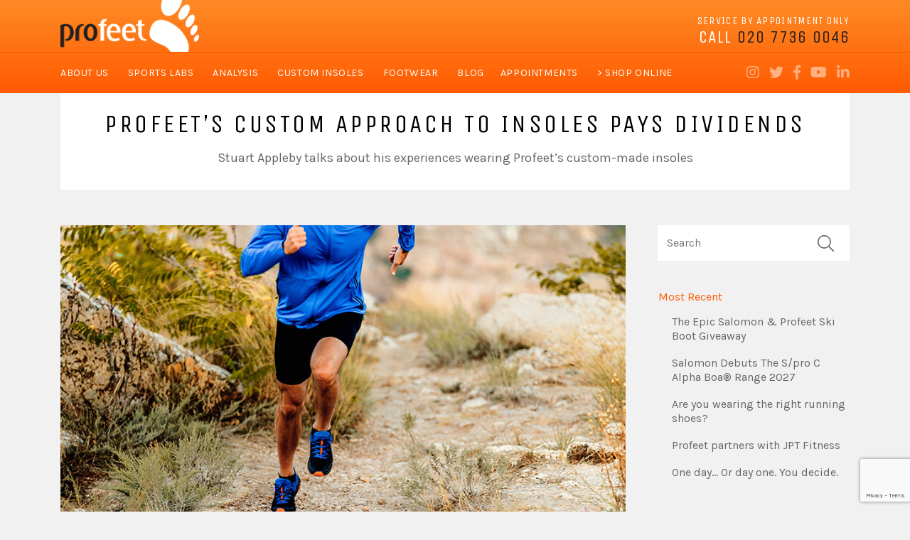

--- FILE ---
content_type: text/html; charset=UTF-8
request_url: https://profeet.co.uk/profeet-custom-insoles/
body_size: 15715
content:
<!doctype html>
<html lang="en">

<head>

	<!-- Google Tag Manager -->
	<script>
		(function(w, d, s, l, i) {
			w[l] = w[l] || [];
			w[l].push({
				'gtm.start': new Date().getTime(),
				event: 'gtm.js'
			});
			var f = d.getElementsByTagName(s)[0],
				j = d.createElement(s),
				dl = l != 'dataLayer' ? '&l=' + l : '';
			j.async = true;
			j.src =
				'https://www.googletagmanager.com/gtm.js?id=' + i + dl;
			f.parentNode.insertBefore(j, f);
		})(window, document, 'script', 'dataLayer', 'GTM-TK5X7RS');
	</script>
	<!-- End Google Tag Manager -->


	<!-- Global site tag (gtag.js) - Google Analytics -->
	<script async src="https://www.googletagmanager.com/gtag/js?id=UA-1000612-1"></script>
	<script>
		window.dataLayer = window.dataLayer || [];

		function gtag() {
			dataLayer.push(arguments);
		}
		gtag('js', new Date());

		gtag('config', 'UA-1000612-1');
	</script>
	<!-- Google Tag Manager -->
	<script>
		(function(w, d, s, l, i) {
			w[l] = w[l] || [];
			w[l].push({
				'gtm.start': new Date().getTime(),
				event: 'gtm.js'
			});
			var f = d.getElementsByTagName(s)[0],
				j = d.createElement(s),
				dl = l != 'dataLayer' ? '&l=' + l : '';
			j.async = true;
			j.src =
				'https://www.googletagmanager.com/gtm.js?id=' + i + dl;
			f.parentNode.insertBefore(j, f);
		})(window, document, 'script', 'dataLayer', 'GTM-TK5X7RS');
	</script>
	<!-- End Google Tag Manager -->
	
	<!-- Google tag (gtag.js) -->
<script async src="https://www.googletagmanager.com/gtag/js?id=G-X7DZR0BSL2"></script>
<script>
  window.dataLayer = window.dataLayer || [];
  function gtag(){dataLayer.push(arguments);}
  gtag('js', new Date());

  gtag('config', 'G-X7DZR0BSL2');
</script>
	
	
	<script>
		document.addEventListener('wpcf7mailsent', function(event) {
			ga('send', 'event', 'Profeet Appointment Form', 'submit');
		}, false);
	</script>

	<!-- Facebook Pixel Code -->
<script>
!function(f,b,e,v,n,t,s)
{if(f.fbq)return;n=f.fbq=function(){n.callMethod?
n.callMethod.apply(n,arguments):n.queue.push(arguments)};
if(!f._fbq)f._fbq=n;n.push=n;n.loaded=!0;n.version='2.0';
n.queue=[];t=b.createElement(e);t.async=!0;
t.src=v;s=b.getElementsByTagName(e)[0];
s.parentNode.insertBefore(t,s)}(window, document,'script',
'https://connect.facebook.net/en_US/fbevents.js');
fbq('init', '614700860922643');
fbq('track', 'PageView');
</script>
<noscript><img height="1" width="1" style="display:none"
src="https://www.facebook.com/tr?id=614700860922643&ev=PageView&noscript=1"
/></noscript>
<!-- End Facebook Pixel Code -->
	
	
	<!-- End Google Tag Manager -->

	<meta name="facebook-domain-verification" content="m4s55h2s30en9zquxvn3biqekxphv4" />
	<meta charset="utf-8">
	<meta name="viewport" content="width=device-width, initial-scale=1, shrink-to-fit=no">

	
	<meta name='robots' content='index, follow, max-image-preview:large, max-snippet:-1, max-video-preview:-1' />
<script id="cookie-law-info-gcm-var-js">
var _ckyGcm = {"status":true,"default_settings":[{"analytics":"denied","advertisement":"denied","functional":"denied","necessary":"granted","ad_user_data":"denied","ad_personalization":"denied","regions":"All"}],"wait_for_update":2000,"url_passthrough":true,"ads_data_redaction":false}</script>
<script id="cookie-law-info-gcm-js" type="text/javascript" src="https://profeet.co.uk/wp-content/plugins/cookie-law-info/lite/frontend/js/gcm.min.js"></script> <script id="cookieyes" type="text/javascript" src="https://cdn-cookieyes.com/client_data/a4558b5a0261a79b688f73f2/script.js"></script>
	<!-- This site is optimized with the Yoast SEO plugin v22.2 - https://yoast.com/wordpress/plugins/seo/ -->
	<title>Profeet’s custom approach to insoles pays dividends -</title>
	<meta name="description" content="Keen runner Stuart Appleby shares his experiences wearing Profeet&#039;s custom-made insoles." />
	<link rel="canonical" href="https://profeet.co.uk/profeet-custom-insoles/" />
	<meta property="og:locale" content="en_GB" />
	<meta property="og:type" content="article" />
	<meta property="og:title" content="Profeet’s custom approach to insoles pays dividends -" />
	<meta property="og:description" content="Keen runner Stuart Appleby shares his experiences wearing Profeet&#039;s custom-made insoles." />
	<meta property="og:url" content="https://profeet.co.uk/profeet-custom-insoles/" />
	<meta property="article:publisher" content="https://www.facebook.com/profeetcustom/" />
	<meta property="article:published_time" content="2022-07-12T11:13:59+00:00" />
	<meta property="article:modified_time" content="2025-09-12T12:29:58+00:00" />
	<meta property="og:image" content="https://profeet.co.uk/wp-content/uploads/2022/07/3D-Biomechanical-Analyis-Lab-700x400-1.jpg" />
	<meta property="og:image:width" content="700" />
	<meta property="og:image:height" content="400" />
	<meta property="og:image:type" content="image/jpeg" />
	<meta name="author" content="Ellie Contreras" />
	<meta name="twitter:card" content="summary_large_image" />
	<meta name="twitter:creator" content="@profeetcustom" />
	<meta name="twitter:site" content="@profeetcustom" />
	<meta name="twitter:label1" content="Written by" />
	<meta name="twitter:data1" content="Ellie Contreras" />
	<meta name="twitter:label2" content="Estimated reading time" />
	<meta name="twitter:data2" content="4 minutes" />
	<script type="application/ld+json" class="yoast-schema-graph">{"@context":"https://schema.org","@graph":[{"@type":"Article","@id":"https://profeet.co.uk/profeet-custom-insoles/#article","isPartOf":{"@id":"https://profeet.co.uk/profeet-custom-insoles/"},"author":{"name":"Ellie Contreras","@id":"https://profeet.co.uk/#/schema/person/1da63c1542757a599cd6a894076e8ddf"},"headline":"Profeet’s custom approach to insoles pays dividends","datePublished":"2022-07-12T11:13:59+00:00","dateModified":"2025-09-12T12:29:58+00:00","mainEntityOfPage":{"@id":"https://profeet.co.uk/profeet-custom-insoles/"},"wordCount":8,"publisher":{"@id":"https://profeet.co.uk/#organization"},"image":{"@id":"https://profeet.co.uk/profeet-custom-insoles/#primaryimage"},"thumbnailUrl":"https://profeet.co.uk/wp-content/uploads/2022/07/3D-Biomechanical-Analyis-Lab-700x400-1.jpg","keywords":["custom insoles","injury prevention","insoles","Profeet's 3D Motion Lab","Running"],"articleSection":["Custom Insoles","Injuries &amp; Rehabilitation","Running"],"inLanguage":"en-GB"},{"@type":"WebPage","@id":"https://profeet.co.uk/profeet-custom-insoles/","url":"https://profeet.co.uk/profeet-custom-insoles/","name":"Profeet’s custom approach to insoles pays dividends -","isPartOf":{"@id":"https://profeet.co.uk/#website"},"primaryImageOfPage":{"@id":"https://profeet.co.uk/profeet-custom-insoles/#primaryimage"},"image":{"@id":"https://profeet.co.uk/profeet-custom-insoles/#primaryimage"},"thumbnailUrl":"https://profeet.co.uk/wp-content/uploads/2022/07/3D-Biomechanical-Analyis-Lab-700x400-1.jpg","datePublished":"2022-07-12T11:13:59+00:00","dateModified":"2025-09-12T12:29:58+00:00","description":"Keen runner Stuart Appleby shares his experiences wearing Profeet's custom-made insoles.","breadcrumb":{"@id":"https://profeet.co.uk/profeet-custom-insoles/#breadcrumb"},"inLanguage":"en-GB","potentialAction":[{"@type":"ReadAction","target":["https://profeet.co.uk/profeet-custom-insoles/"]}]},{"@type":"ImageObject","inLanguage":"en-GB","@id":"https://profeet.co.uk/profeet-custom-insoles/#primaryimage","url":"https://profeet.co.uk/wp-content/uploads/2022/07/3D-Biomechanical-Analyis-Lab-700x400-1.jpg","contentUrl":"https://profeet.co.uk/wp-content/uploads/2022/07/3D-Biomechanical-Analyis-Lab-700x400-1.jpg","width":700,"height":400,"caption":"custom-made insoles"},{"@type":"BreadcrumbList","@id":"https://profeet.co.uk/profeet-custom-insoles/#breadcrumb","itemListElement":[{"@type":"ListItem","position":1,"name":"Home","item":"https://profeet.co.uk/"},{"@type":"ListItem","position":2,"name":"Blog","item":"https://profeet.co.uk/blog/"},{"@type":"ListItem","position":3,"name":"Profeet’s custom approach to insoles pays dividends"}]},{"@type":"WebSite","@id":"https://profeet.co.uk/#website","url":"https://profeet.co.uk/","name":"Profeet Sports and Ski Boot Lab","description":"Profeet London specialise in custom fitted running shoes, ski boots and hiking boots.","publisher":{"@id":"https://profeet.co.uk/#organization"},"potentialAction":[{"@type":"SearchAction","target":{"@type":"EntryPoint","urlTemplate":"https://profeet.co.uk/?s={search_term_string}"},"query-input":"required name=search_term_string"}],"inLanguage":"en-GB"},{"@type":"Organization","@id":"https://profeet.co.uk/#organization","name":"Profeet Limited","url":"https://profeet.co.uk/","logo":{"@type":"ImageObject","inLanguage":"en-GB","@id":"https://profeet.co.uk/#/schema/logo/image/","url":"https://profeet.co.uk/wp-content/uploads/2021/03/Profeet_Custom_Sports_Footwear.png","contentUrl":"https://profeet.co.uk/wp-content/uploads/2021/03/Profeet_Custom_Sports_Footwear.png","width":800,"height":800,"caption":"Profeet Limited"},"image":{"@id":"https://profeet.co.uk/#/schema/logo/image/"},"sameAs":["https://www.facebook.com/profeetcustom/","https://twitter.com/profeetcustom","https://www.instagram.com/profeetcustom/","https://www.linkedin.com/company/profeet/","https://www.youtube.com/c/ProfeetCustom"]},{"@type":"Person","@id":"https://profeet.co.uk/#/schema/person/1da63c1542757a599cd6a894076e8ddf","name":"Ellie Contreras"}]}</script>
	<!-- / Yoast SEO plugin. -->


<link rel='dns-prefetch' href='//www.jqueryscript.net' />
<link rel='dns-prefetch' href='//use.fontawesome.com' />
<link rel="alternate" type="application/rss+xml" title=" &raquo; Profeet’s custom approach to insoles pays dividends Comments Feed" href="https://profeet.co.uk/profeet-custom-insoles/feed/" />
<script type="text/javascript">
/* <![CDATA[ */
window._wpemojiSettings = {"baseUrl":"https:\/\/s.w.org\/images\/core\/emoji\/14.0.0\/72x72\/","ext":".png","svgUrl":"https:\/\/s.w.org\/images\/core\/emoji\/14.0.0\/svg\/","svgExt":".svg","source":{"concatemoji":"https:\/\/profeet.co.uk\/wp-includes\/js\/wp-emoji-release.min.js?ver=d413c2da49b0bd3802be078bb0e18723"}};
/*! This file is auto-generated */
!function(i,n){var o,s,e;function c(e){try{var t={supportTests:e,timestamp:(new Date).valueOf()};sessionStorage.setItem(o,JSON.stringify(t))}catch(e){}}function p(e,t,n){e.clearRect(0,0,e.canvas.width,e.canvas.height),e.fillText(t,0,0);var t=new Uint32Array(e.getImageData(0,0,e.canvas.width,e.canvas.height).data),r=(e.clearRect(0,0,e.canvas.width,e.canvas.height),e.fillText(n,0,0),new Uint32Array(e.getImageData(0,0,e.canvas.width,e.canvas.height).data));return t.every(function(e,t){return e===r[t]})}function u(e,t,n){switch(t){case"flag":return n(e,"\ud83c\udff3\ufe0f\u200d\u26a7\ufe0f","\ud83c\udff3\ufe0f\u200b\u26a7\ufe0f")?!1:!n(e,"\ud83c\uddfa\ud83c\uddf3","\ud83c\uddfa\u200b\ud83c\uddf3")&&!n(e,"\ud83c\udff4\udb40\udc67\udb40\udc62\udb40\udc65\udb40\udc6e\udb40\udc67\udb40\udc7f","\ud83c\udff4\u200b\udb40\udc67\u200b\udb40\udc62\u200b\udb40\udc65\u200b\udb40\udc6e\u200b\udb40\udc67\u200b\udb40\udc7f");case"emoji":return!n(e,"\ud83e\udef1\ud83c\udffb\u200d\ud83e\udef2\ud83c\udfff","\ud83e\udef1\ud83c\udffb\u200b\ud83e\udef2\ud83c\udfff")}return!1}function f(e,t,n){var r="undefined"!=typeof WorkerGlobalScope&&self instanceof WorkerGlobalScope?new OffscreenCanvas(300,150):i.createElement("canvas"),a=r.getContext("2d",{willReadFrequently:!0}),o=(a.textBaseline="top",a.font="600 32px Arial",{});return e.forEach(function(e){o[e]=t(a,e,n)}),o}function t(e){var t=i.createElement("script");t.src=e,t.defer=!0,i.head.appendChild(t)}"undefined"!=typeof Promise&&(o="wpEmojiSettingsSupports",s=["flag","emoji"],n.supports={everything:!0,everythingExceptFlag:!0},e=new Promise(function(e){i.addEventListener("DOMContentLoaded",e,{once:!0})}),new Promise(function(t){var n=function(){try{var e=JSON.parse(sessionStorage.getItem(o));if("object"==typeof e&&"number"==typeof e.timestamp&&(new Date).valueOf()<e.timestamp+604800&&"object"==typeof e.supportTests)return e.supportTests}catch(e){}return null}();if(!n){if("undefined"!=typeof Worker&&"undefined"!=typeof OffscreenCanvas&&"undefined"!=typeof URL&&URL.createObjectURL&&"undefined"!=typeof Blob)try{var e="postMessage("+f.toString()+"("+[JSON.stringify(s),u.toString(),p.toString()].join(",")+"));",r=new Blob([e],{type:"text/javascript"}),a=new Worker(URL.createObjectURL(r),{name:"wpTestEmojiSupports"});return void(a.onmessage=function(e){c(n=e.data),a.terminate(),t(n)})}catch(e){}c(n=f(s,u,p))}t(n)}).then(function(e){for(var t in e)n.supports[t]=e[t],n.supports.everything=n.supports.everything&&n.supports[t],"flag"!==t&&(n.supports.everythingExceptFlag=n.supports.everythingExceptFlag&&n.supports[t]);n.supports.everythingExceptFlag=n.supports.everythingExceptFlag&&!n.supports.flag,n.DOMReady=!1,n.readyCallback=function(){n.DOMReady=!0}}).then(function(){return e}).then(function(){var e;n.supports.everything||(n.readyCallback(),(e=n.source||{}).concatemoji?t(e.concatemoji):e.wpemoji&&e.twemoji&&(t(e.twemoji),t(e.wpemoji)))}))}((window,document),window._wpemojiSettings);
/* ]]> */
</script>
<style id='wp-emoji-styles-inline-css' type='text/css'>

	img.wp-smiley, img.emoji {
		display: inline !important;
		border: none !important;
		box-shadow: none !important;
		height: 1em !important;
		width: 1em !important;
		margin: 0 0.07em !important;
		vertical-align: -0.1em !important;
		background: none !important;
		padding: 0 !important;
	}
</style>
<link rel='stylesheet' id='contact-form-7-css' href='https://profeet.co.uk/wp-content/plugins/contact-form-7/includes/css/styles.css?ver=5.8.7' type='text/css' media='all' />
<link rel='stylesheet' id='plyr-css-css' href='https://profeet.co.uk/wp-content/plugins/easy-video-player/lib/plyr.css?ver=d413c2da49b0bd3802be078bb0e18723' type='text/css' media='all' />
<link rel='stylesheet' id='wpcf7-redirect-script-frontend-css' href='https://profeet.co.uk/wp-content/plugins/wpcf7-redirect/build/assets/frontend-script.css?ver=2c532d7e2be36f6af233' type='text/css' media='all' />
<link rel='stylesheet' id='yop-public-css' href='https://profeet.co.uk/wp-content/plugins/yop-poll/public/assets/css/yop-poll-public-6.5.39.css?ver=d413c2da49b0bd3802be078bb0e18723' type='text/css' media='all' />
<link rel='stylesheet' id='bootstrap-css-css' href='https://profeet.co.uk/wp-content/themes/profeet/public/css/bootstrap.min.css?ver=3.3.7' type='text/css' media='all' />
<link rel='stylesheet' id='fontawesome-css-css' href='https://profeet.co.uk/wp-content/themes/profeet/public/css/fa-light.min.css?ver=5.0.9' type='text/css' media='all' />
<link rel='stylesheet' id='slick-css-css' href='https://profeet.co.uk/wp-content/themes/profeet/public/css/slick.css?ver=0.0.1' type='text/css' media='all' />
<link rel='stylesheet' id='fontawesome-style-css' href='https://use.fontawesome.com/releases/v5.7.2/css/all.css?ver=5.7.2' type='text/css' media='all' />
<link rel='stylesheet' id='main-style-css' href='https://profeet.co.uk/wp-content/themes/profeet/public/css/styles.css?ver=1.0.0' type='text/css' media='all' />
<script type="text/javascript" src="https://profeet.co.uk/wp-includes/js/jquery/jquery.js?ver=1.0" id="jquery-js"></script>
<script type="text/javascript" id="plyr-js-js-extra">
/* <![CDATA[ */
var easy_video_player = {"plyr_iconUrl":"https:\/\/profeet.co.uk\/wp-content\/plugins\/easy-video-player\/lib\/plyr.svg","plyr_blankVideo":"https:\/\/profeet.co.uk\/wp-content\/plugins\/easy-video-player\/lib\/blank.mp4"};
/* ]]> */
</script>
<script type="text/javascript" src="https://profeet.co.uk/wp-content/plugins/easy-video-player/lib/plyr.js?ver=d413c2da49b0bd3802be078bb0e18723" id="plyr-js-js"></script>
<script type="text/javascript" id="yop-public-js-extra">
/* <![CDATA[ */
var objectL10n = {"yopPollParams":{"urlParams":{"ajax":"https:\/\/profeet.co.uk\/wp-admin\/admin-ajax.php","wpLogin":"https:\/\/profeet.co.uk\/wp-login.php?redirect_to=https%3A%2F%2Fprofeet.co.uk%2Fwp-admin%2Fadmin-ajax.php%3Faction%3Dyop_poll_record_wordpress_vote"},"apiParams":{"reCaptcha":{"siteKey":""},"reCaptchaV2Invisible":{"siteKey":""},"reCaptchaV3":{"siteKey":""},"hCaptcha":{"siteKey":""},"cloudflareTurnstile":{"siteKey":""}},"captchaParams":{"imgPath":"https:\/\/profeet.co.uk\/wp-content\/plugins\/yop-poll\/public\/assets\/img\/","url":"https:\/\/profeet.co.uk\/wp-content\/plugins\/yop-poll\/app.php","accessibilityAlt":"Sound icon","accessibilityTitle":"Accessibility option: listen to a question and answer it!","accessibilityDescription":"Type below the <strong>answer<\/strong> to what you hear. Numbers or words:","explanation":"Click or touch the <strong>ANSWER<\/strong>","refreshAlt":"Refresh\/reload icon","refreshTitle":"Refresh\/reload: get new images and accessibility option!"},"voteParams":{"invalidPoll":"Invalid Poll","noAnswersSelected":"No answer selected","minAnswersRequired":"At least {min_answers_allowed} answer(s) required","maxAnswersRequired":"A max of {max_answers_allowed} answer(s) accepted","noAnswerForOther":"No other answer entered","noValueForCustomField":"{custom_field_name} is required","tooManyCharsForCustomField":"Text for {custom_field_name} is too long","consentNotChecked":"You must agree to our terms and conditions","noCaptchaSelected":"Captcha is required","thankYou":"Thank you for your vote"},"resultsParams":{"singleVote":"vote","multipleVotes":"votes","singleAnswer":"answer","multipleAnswers":"answers"}}};
/* ]]> */
</script>
<script type="text/javascript" src="https://profeet.co.uk/wp-content/plugins/yop-poll/public/assets/js/yop-poll-public-6.5.39.min.js?ver=d413c2da49b0bd3802be078bb0e18723" id="yop-public-js"></script>
<link rel="https://api.w.org/" href="https://profeet.co.uk/wp-json/" /><link rel="alternate" type="application/json" href="https://profeet.co.uk/wp-json/wp/v2/posts/21096" /><link rel="EditURI" type="application/rsd+xml" title="RSD" href="https://profeet.co.uk/xmlrpc.php?rsd" />

<link rel='shortlink' href='https://profeet.co.uk/?p=21096' />
<link rel="alternate" type="application/json+oembed" href="https://profeet.co.uk/wp-json/oembed/1.0/embed?url=https%3A%2F%2Fprofeet.co.uk%2Fprofeet-custom-insoles%2F" />
<link rel="alternate" type="text/xml+oembed" href="https://profeet.co.uk/wp-json/oembed/1.0/embed?url=https%3A%2F%2Fprofeet.co.uk%2Fprofeet-custom-insoles%2F&#038;format=xml" />
<script id="mcjs">!function(c,h,i,m,p){m=c.createElement(h),p=c.getElementsByTagName(h)[0],m.async=1,m.src=i,p.parentNode.insertBefore(m,p)}(document,"script","https://chimpstatic.com/mcjs-connected/js/users/5080437cb36cdf86f97b30467/bfad4234c8647eab53bcd205d.js");</script>


<meta name="msvalidate.01" content="7E67C3DC65B89FBD60922A72FF952967" />
<style type="text/css">.recentcomments a{display:inline !important;padding:0 !important;margin:0 !important;}</style><link rel="icon" href="https://profeet.co.uk/wp-content/uploads/2019/09/cropped-profeet-icon-2-1-32x32.png" sizes="32x32" />
<link rel="icon" href="https://profeet.co.uk/wp-content/uploads/2019/09/cropped-profeet-icon-2-1-192x192.png" sizes="192x192" />
<link rel="apple-touch-icon" href="https://profeet.co.uk/wp-content/uploads/2019/09/cropped-profeet-icon-2-1-180x180.png" />
<meta name="msapplication-TileImage" content="https://profeet.co.uk/wp-content/uploads/2019/09/cropped-profeet-icon-2-1-270x270.png" />
		<style type="text/css" id="wp-custom-css">
			a {color:inherit;}
sup {color:#666}
h3.text-headline {margin: 0 0 10px 0 !important}
.right_text-content {padding:0 40px 20px !important}
a.btn-text {color:#ffffff !important; position:inherit !important}
a.btn-text:hover{color:#ffffff !important;}
.xmas-table {width:100%}
.xmas-table td {border-bottom:1px solid #dedede; border-right:2px solid #ffffff; color:#000}
.service-head {
    font-size: 18px; line-height:26px;
}
.blog-space {margin-top:5px}
.concern li {font-size:16px !important;}
.bottom-grey-space {background-color: #f1f1f1 !important;}
.opt-in {font-size:14px; color:#999}
.yoga input {border:1px solid #ccc; padding: 5px 10px; color:#666}
.appt-textarea, .appt-textarea2 {border-color:#000}
.gwr-table td, .gwr-table th {padding:5px 10px; color: #666;}

#book-form-check label{margin-bottom:0 }
.gwr-table th {color:#ffffff}
ul.list-p li {font-size:16px; margin-bottom:10px;}

.blog-table td {border-bottom:1px solid #dedede; border-right:3px solid #fff; padding-top:15px; padding-bottom:5px;color:#000; font-size:18px}
.pricing-concertinas .pricing-concertinas-row .card .card-header .btn-link {font-size:26px;line-height:26px}

.btn-link-sub {font-size:18px; line-height:18px;color:#f1f1f1}
.theme-btn-purple {
    color: #fff;
    font-size: 26px;
    line-height: 34px;
    letter-spacing: 1.1px;
    text-transform: uppercase;
    padding: 5px 15px;
    display: inline-block;
    border: 0px;
    font-family: "Unica One", arial;
    background: #8100fe;
    transition: all .5s ease-in-out;
} {background-color:#8100fe}
.grey-bk-tint {background:#f1f1f1}
.orange {color:#FD7419}
.BambooHR-ATS-board a {
font-size: 18px; font-weight: bold; line-height: 1.9em;
color: orangered !important;
}

.strikethrough {color:#ffae00;
  position: relative;}
.strikethrough:before {
  position: absolute;
  content: "";
  left: 0;
  top: 50%;
  right: 0;
  border-top: 1px solid;
  border-color: inherit;
  
  -webkit-transform:rotate(-5deg);
  -moz-transform:rotate(-5deg);
  -ms-transform:rotate(-5deg);
  -o-transform:rotate(-5deg);
  transform:rotate(-5deg);
}
.yellow{color:#ffae00;}
.grey {color:#636165}
.RR-logo {margin-left: 20px; margin-top: 0px; float:left}
.intro {font-size:18px; color:#000 !important}

.news-body p a {color:inherit; text-decoration:underline}

.instagram-media {border:0 !important}
a.ViewProfileButton, a.FollowButton{display:none !important; visibility:hidden}

.HeaderCta {display:none !important}

.news-body p a.theme-btn {text-decoration: none !important; color:#fff}
.wpcf7-not-valid-tip {font-size:1.3em; color:red !important}
.appt {color:#fd7419}

.theme-btn-mob {margin:20px 0}
.news-body p a.theme-btn-mob {text-decoration: none !important; color:#fff}

.demo {width:100%;border:1px solid #C0C0C0;border-collapse:collapse;padding:5px;}.demo th {border:1px solid #C0C0C0;padding:5px;background:#F0F0F0;}.demo td {border:1px solid #C0C0C0;padding:5px;}

blockquote p, .quoted-text-row .quoted-box {padding: 0px 10px 5px 50px; border-left: 4px solid #dedede;font-size:18px;line-height:28px;
}
.plain-text .plain-text-row iframe {width: 100% !important;
height: 600px;}
.sara {float:left; margin:10px 20px 0 0; max-width: 170px; height: auto; }

.service-spacing li {margin-bottom:6px}

.fit-gt li
{font-size:16px !important; margin-bottom:5px;}

.site-header #menu-main-menu li a {padding:6px 2px 10px}

.salomon-boa-space {margin:10px 0 30px 0}
.xmas-hours ul li { font.news-body p strongr:red !important}
.left-line {border-left:1px solid #dbdbdb}
.mobile-hide {visibility:hidden}

.news-body p strong{color:#333}

.pricing-concertinas .pricing-concertinas-row .card .card-header .btn-link {
    font-size: 26px;
    line-height: 26px;
    background: url(https://profeet.co.uk/wp-content/uploads/2025/09/open-up.png) no-repeat bottom right 15px;
}

.square-video-container {
    position: relative;
    width: 100%; /* or a specific max-width like 400px */
    padding-bottom: 100%; /* This creates the 1:1 aspect ratio (100% of the width) */
    height: 0;
    overflow: hidden;
}
.square-video-container video {
    position: absolute;
    top: 0;
    left: 0;
    width: 100%;
    height: 100%;
    object-fit: cover; /* Ensures the video covers the entire square area without stretching */
}

@media screen and (max-width:991px) {

/* xmas only*/
.left-line {border-left:0px solid #dbdbdb}
.mobile-hide {display:none}
	
}


@media screen and (max-width: 700px) {
.RR-logo {float:none;}
	.bottom-grey-space, .top-grey-space {background:#f1f1f1}
.salomon-boa-space {margin:30px 0 30px 0}
}

@media screen and (max-width: 600px) {
.RR-logo {float:none;}
.sara {float:none; margin-left:auto; margin-right:auto; margin-bottom:30px}

	p {margin-bottom:0px !important; padding:0 !important; font-size:18px !important;}

	.top-banner .banner-image .banner-caption .large-text {letter-spacing:2px; font-size:30px;}
.top-banner .banner-image .banner-caption .small-text
{padding:0 10px !important}

	
}


.bloglist body {
  display:flex;
  align-items:center;
  justify-content:center;
  height:100vh;
	color:#666;
}


.bloglist div.list {
  counter-reset: list-number;
}
.bloglist div.list div:before {
  counter-increment: list-number;
  content: counter(list-number);
  
  margin-right: 10px;
  margin-bottom:10px;
  width:35px;
  height:35px;
  display:inline-flex;
  align-items:center;
  justify-content: center;
  font-size:16px;
  background-color:#ff6600;
  border-radius:50%;
  color:#fff;
}

p label .wpcf7-form-control-wrap,
.wpcf7-list-item-label {
	padding-left: 0.25ch;
}
ol.circle {
   list-style: none;
   counter-reset: item;
 }

 ol.circle > li{
   counter-increment: item;
   margin-bottom: 5px;
 }

ol.circle > li:before {
   margin-right: 10px;
   content: counter(item);
   background: #FF6600;
   border-radius: 100%;
   color: white;
   width: 1.5em;
   text-align: center;
   display: inline-block;
 }

.navigation.mobile-menu {
	/*z-index: 50;*/
	overflow: auto;
	height: 100vh;
	position: fixed;
	padding-bottom: 150px;
}

body:has(.mobile-display.open) {
	overflow: hidden;
}

@media (max-width: 991px) {
	.mobile-menu #menu-main-menu {
		width: calc(100vw - 55px);
		overflow: auto;
	}
	.right_text-content {padding:40px 40px 20px !important}

}

@media (max-width: 600px) {
p {margin-bottom:20px !important}
.image-label {padding:0 10px !important; font-size:26px !important}
	
.page-plain-text-row ul {
    margin-top: 0px;
    margin-bottom: 0px;
}
	.left-space {margin-left:20px;}
	
}


@media (max-width: 400px) {
blockquote p, .quoted-text-row .quoted-box {
	padding: 0px 10px 5px 40px !important;}
	img {height:auto}
}

.responsive-video {
	max-width: 800px; margin-left: auto; margin-right: auto;
	
}

iframe {
  width: 100%;
	aspect-ratio: 16 / 9;
	height: auto !important;
}

@media (max-width: 767px) {
	.responsive-video {
	max-width: 100%;
}
	
	div:has(> .blog-table) {
		position:relative;
		overflow-x: auto;
	}
	
	
	
	div > .blog-table {
		width: 700px;
	}
	

}
		</style>
			
	<!-- Cookieyes UET-->
	<script>
    function initializeUET() {
        (function(w,d,t,r,u){var f,n,i;w[u]=w[u]||[],f=function(){var o={ti:"149009472", enableAutoSpaTracking: true};o.q=w[u],w[u]=new UET(o),w[u].push("pageLoad")},n=d.createElement(t),n.src=r,n.async=1,n.onload=n.onreadystatechange=function(){var s=this.readyState;s&&s!=="loaded"&&s!=="complete"||(f(),n.onload=n.onreadystatechange=null)},i=d.getElementsByTagName(t)[0],i.parentNode.insertBefore(n,i)})(window,document,"script","//bat.bing.com/bat.js","uetq");
    }
    document.addEventListener('cookieyes_banner_load', (eventData) => {
        const data = eventData.detail;
        if (data.categories.advertisement) initializeUET();
        else document.addEventListener('cookieyes_consent_update', handleConsentUpdate);
    });
    function handleConsentUpdate(eventData) {
        const data = eventData.detail;
        if (data.accepted.includes("advertisement")) initializeUET();
    }
</script>
</head>

<body class="post-template-default single single-post postid-21096 single-format-standard wp-custom-logo">
	


		<div class="navigation mobile-menu">
			</div>
	<div class="mobile-social-icon mobile-display">
		<button id="mbl-social-btn">Social</button>
		<ul class="mbl-social">
			<li><a href="https://www.instagram.com/profeetcustom/" target="_blank"><i class="fab fa-instagram"></i></a></li>
			<li><a href="https://twitter.com/profeetcustom?lang=en" target="_blank"><i class="fab fa-twitter"></i></a></li>
			<li><a href="https://www.facebook.com/profeetcustom/" target="_blank"><i class="fab fa-facebook-f"></i></a></li>
			<li><a href="https://www.youtube.com/c/ProfeetCustom" target="_blank"><i class="fab fa-youtube"></i></a></li>
			<li><a href="https://www.linkedin.com/company/profeet" target="_blank"><i class="fab fa-linkedin-in"></i></a></li>
		</ul>
	</div>
	<input type="checkbox" id="nav-trigger" class="nav-trigger mobile-display" />
	<label id="nav-icon3" for="nav-trigger" class="mobile-display">
		<span></span>
		<span></span>
		<span></span>
		<span></span>
	</label>
	<div id="main">
		<header class="site-header container-fluid">
			<div class="top-header row">
				<div class="container">
					<div class="row">
						<div class="site-logo col-md-12 col-lg-4">
							<a href="https://profeet.co.uk/" class="custom-logo-link" rel="home"><img width="206" height="77" src="https://profeet.co.uk/wp-content/uploads/2019/07/profeet-logo.png" class="custom-logo" alt="" decoding="async" /></a>						</div>
						<div class="header-contact col-md-12 col-lg-8">
							<p class="call-text desktop-display"><span>Service by appointment only</span><br>Call <a href="tel:020 7736 0046">020 7736 0046</a>
								<!--Email <a href="mailto:info@profeet.co.uk">info@profeet.co.uk</a>-->
							</p>
						</div>
					</div>
				</div>
			</div>
			<div class="bottom-header row desktop-display">
				<div class="container">
					<div class="row">
						<div class="main-menu col-md-12 col-lg-10">
							<div class="menu-main-menu-container"><ul id="menu-main-menu" class="menu"><li id="menu-item-19074" class="menu-item menu-item-type-custom menu-item-object-custom menu-item-has-children menu-item-19074"><a href="#">About Us</a>
<ul class="sub-menu">
	<li id="menu-item-19073" class="menu-item menu-item-type-post_type menu-item-object-page menu-item-19073"><a href="https://profeet.co.uk/about-us/our-story-team/">Our Story &#038; Team</a></li>
	<li id="menu-item-71" class="menu-item menu-item-type-post_type menu-item-object-page menu-item-71"><a href="https://profeet.co.uk/about-us/our-ambassadors/">Our Ambassadors</a></li>
	<li id="menu-item-72" class="menu-item menu-item-type-post_type menu-item-object-page menu-item-has-children menu-item-72"><a href="https://profeet.co.uk/about-us/our-partners/">Our Partners ></a>
	<ul class="sub-menu">
		<li id="menu-item-22997" class="menu-item menu-item-type-custom menu-item-object-custom menu-item-22997"><a href="https://profeet.co.uk/about-us/our-partners/">All partners</a></li>
		<li id="menu-item-23053" class="menu-item menu-item-type-post_type menu-item-object-page menu-item-23053"><a href="https://profeet.co.uk/partners/chiro-london/">Chiro London</a></li>
		<li id="menu-item-21463" class="menu-item menu-item-type-post_type menu-item-object-page menu-item-21463"><a href="https://profeet.co.uk/about-us/endure24/">ENDURE24</a></li>
		<li id="menu-item-22990" class="menu-item menu-item-type-post_type menu-item-object-page menu-item-22990"><a href="https://profeet.co.uk/partners/introducing-mountain-tracks/">Mountain Tracks</a></li>
		<li id="menu-item-19749" class="menu-item menu-item-type-post_type menu-item-object-page menu-item-19749"><a href="https://profeet.co.uk/about-us/the-threshold-trail-series/">The Threshold Trail Series</a></li>
		<li id="menu-item-22989" class="menu-item menu-item-type-post_type menu-item-object-page menu-item-22989"><a href="https://profeet.co.uk/partners/warren-smith-ski-academy/">Warren Smith Ski Academy</a></li>
		<li id="menu-item-23176" class="menu-item menu-item-type-custom menu-item-object-custom menu-item-23176"><a href="https://profeet.co.uk/mountain-safety/">WE Mountain Safety</a></li>
	</ul>
</li>
	<li id="menu-item-22446" class="menu-item menu-item-type-post_type menu-item-object-page menu-item-22446"><a href="https://profeet.co.uk/careers/">Careers at Profeet</a></li>
	<li id="menu-item-20818" class="menu-item menu-item-type-post_type menu-item-object-page menu-item-20818"><a href="https://profeet.co.uk/about-us/podcasts/">Podcasts</a></li>
</ul>
</li>
<li id="menu-item-92" class="menu-item menu-item-type-custom menu-item-object-custom menu-item-has-children menu-item-92"><a href="#">Sports Labs</a>
<ul class="sub-menu">
	<li id="menu-item-23110" class="menu-item menu-item-type-post_type menu-item-object-page menu-item-23110"><a href="https://profeet.co.uk/sports/ski-boot-lab/">Ski Boot Lab</a></li>
	<li id="menu-item-23109" class="menu-item menu-item-type-post_type menu-item-object-page menu-item-23109"><a href="https://profeet.co.uk/sports/running/">Running Lab</a></li>
	<li id="menu-item-23114" class="menu-item menu-item-type-post_type menu-item-object-page menu-item-23114"><a href="https://profeet.co.uk/sports/outdoor-lab/">Outdoor Lab</a></li>
	<li id="menu-item-19224" class="menu-item menu-item-type-post_type menu-item-object-page menu-item-19224"><a href="https://profeet.co.uk/sports/tennis/">Racquet Sports Lab</a></li>
	<li id="menu-item-21882" class="menu-item menu-item-type-post_type menu-item-object-page menu-item-21882"><a href="https://profeet.co.uk/sports/football-rugby-team-sports-lab/">Field Sports Lab</a></li>
	<li id="menu-item-19356" class="menu-item menu-item-type-post_type menu-item-object-page menu-item-19356"><a href="https://profeet.co.uk/custom-insoles/everyday-insoles/">Everyday Lab</a></li>
	<li id="menu-item-19495" class="menu-item menu-item-type-post_type menu-item-object-page menu-item-19495"><a href="https://profeet.co.uk/custom-insoles/sports-specific-insoles/">Sports Specific Insoles</a></li>
</ul>
</li>
<li id="menu-item-20639" class="menu-item menu-item-type-custom menu-item-object-custom menu-item-has-children menu-item-20639"><a href="#">Analysis</a>
<ul class="sub-menu">
	<li id="menu-item-20636" class="menu-item menu-item-type-post_type menu-item-object-page menu-item-20636"><a href="https://profeet.co.uk/biomechanical-analysis/">Biomechanical Analysis</a></li>
	<li id="menu-item-20637" class="menu-item menu-item-type-post_type menu-item-object-page menu-item-20637"><a href="https://profeet.co.uk/biomechanical-analysis/gait-analysis/">Sports Assessment</a></li>
	<li id="menu-item-20638" class="menu-item menu-item-type-post_type menu-item-object-page menu-item-20638"><a href="https://profeet.co.uk/biomechanical-analysis/ski-analysis/">Ski Analysis</a></li>
</ul>
</li>
<li id="menu-item-22450" class="menu-item menu-item-type-custom menu-item-object-custom menu-item-has-children menu-item-22450"><a href="#">Custom Insoles</a>
<ul class="sub-menu">
	<li id="menu-item-19093" class="menu-item menu-item-type-post_type menu-item-object-page menu-item-19093"><a href="https://profeet.co.uk/custom-insoles/">Custom insoles</a></li>
	<li id="menu-item-22447" class="menu-item menu-item-type-post_type menu-item-object-page menu-item-22447"><a href="https://profeet.co.uk/custom-insoles/ski-insoles/">Custom Ski Insoles</a></li>
	<li id="menu-item-22448" class="menu-item menu-item-type-post_type menu-item-object-page menu-item-22448"><a href="https://profeet.co.uk/custom-insoles/sports-specific-insoles/">Sports Specific Insoles</a></li>
</ul>
</li>
<li id="menu-item-19444" class="menu-item menu-item-type-custom menu-item-object-custom menu-item-has-children menu-item-19444"><a href="#">Footwear</a>
<ul class="sub-menu">
	<li id="menu-item-19996" class="menu-item menu-item-type-custom menu-item-object-custom menu-item-19996"><a target="_blank" rel="noopener" href="https://shop.profeet.co.uk/collections/running-shoes">Running shoes</a></li>
	<li id="menu-item-19972" class="menu-item menu-item-type-custom menu-item-object-custom menu-item-19972"><a target="_blank" rel="noopener" href="https://shop.profeet.co.uk/collections/walking-hiking-boots">Walking &#038; Hiking Boots</a></li>
	<li id="menu-item-19357" class="menu-item menu-item-type-custom menu-item-object-custom menu-item-19357"><a target="_blank" rel="noopener" href="https://shop.profeet.co.uk/collections/ski-boots">Ski Boots</a></li>
	<li id="menu-item-20415" class="menu-item menu-item-type-custom menu-item-object-custom menu-item-20415"><a target="_blank" rel="noopener" href="https://shop.profeet.co.uk/collections/accessories">Accessories</a></li>
	<li id="menu-item-20416" class="menu-item menu-item-type-custom menu-item-object-custom menu-item-20416"><a target="_blank" rel="noopener" href="https://shop.profeet.co.uk/collections/clearance">Clearance</a></li>
	<li id="menu-item-20414" class="menu-item menu-item-type-custom menu-item-object-custom menu-item-20414"><a target="_blank" rel="noopener" href="https://shop.profeet.co.uk/collections/gift-vouchers">Gift Vouchers</a></li>
</ul>
</li>
<li id="menu-item-18873" class="menu-item menu-item-type-post_type menu-item-object-page current_page_parent menu-item-18873"><a href="https://profeet.co.uk/blog/">Blog</a></li>
<li id="menu-item-95" class="menu-item menu-item-type-custom menu-item-object-custom menu-item-has-children menu-item-95"><a href="#">Appointments</a>
<ul class="sub-menu">
	<li id="menu-item-23216" class="menu-item menu-item-type-post_type menu-item-object-page menu-item-23216"><a href="https://profeet.co.uk/contact/">Contact &#038; Location</a></li>
	<li id="menu-item-22402" class="menu-item menu-item-type-post_type menu-item-object-page menu-item-has-children menu-item-22402"><a href="https://profeet.co.uk/contact/services-prices-summary/">Services &#038; Prices Summary</a>
	<ul class="sub-menu">
		<li id="menu-item-22511" class="menu-item menu-item-type-custom menu-item-object-custom menu-item-22511"><a href="https://profeet.co.uk/sports/ski-boot-lab/#skiprices">Ski Boot Services &#038; Prices</a></li>
		<li id="menu-item-22512" class="menu-item menu-item-type-custom menu-item-object-custom menu-item-22512"><a href="https://profeet.co.uk/sports/running/#runprices">Running Lab Services &#038; Prices</a></li>
		<li id="menu-item-22513" class="menu-item menu-item-type-custom menu-item-object-custom menu-item-22513"><a href="https://profeet.co.uk/sports/outdoor/#outdoorprices">Outdoor Lab Services &#038; Prices</a></li>
		<li id="menu-item-22514" class="menu-item menu-item-type-custom menu-item-object-custom menu-item-22514"><a href="https://profeet.co.uk/sports/tennis/#tennisprices">Tennis Lab Services &#038; Prices</a></li>
		<li id="menu-item-22517" class="menu-item menu-item-type-custom menu-item-object-custom menu-item-22517"><a href="https://profeet.co.uk/sports/football-rugby-team-sports-lab/#teamsports">Team Sports Lab Services &#038; Prices</a></li>
		<li id="menu-item-22515" class="menu-item menu-item-type-custom menu-item-object-custom menu-item-22515"><a href="https://profeet.co.uk/custom-insoles/everyday-insoles/#everyday">Everyday Lab Services &#038; Prices</a></li>
		<li id="menu-item-22510" class="menu-item menu-item-type-custom menu-item-object-custom menu-item-22510"><a href="https://profeet.co.uk/custom-insoles/sports-specific-insoles/#sportsspecific">Sports Specific Services &#038; Prices</a></li>
	</ul>
</li>
	<li id="menu-item-22470" class="menu-item menu-item-type-custom menu-item-object-custom menu-item-22470"><a target="_blank" rel="noopener" href="https://profeet.janeapp.co.uk">Book Online</a></li>
	<li id="menu-item-22538" class="menu-item menu-item-type-post_type menu-item-object-page menu-item-22538"><a href="https://profeet.co.uk/contact/make-enquiry/">Make Enquiry</a></li>
	<li id="menu-item-22467" class="menu-item menu-item-type-custom menu-item-object-custom menu-item-has-children menu-item-22467"><a href="#">Fit Guarantee</a>
	<ul class="sub-menu">
		<li id="menu-item-22466" class="menu-item menu-item-type-post_type menu-item-object-page menu-item-22466"><a href="https://profeet.co.uk/contact/fit-guarantee-sports-lab/">Sports Lab – Fit Guarantee</a></li>
		<li id="menu-item-22465" class="menu-item menu-item-type-post_type menu-item-object-page menu-item-22465"><a href="https://profeet.co.uk/contact/fit-guarantee-ski-boot-lab/">Ski Boot Lab – Fit Guarantee</a></li>
	</ul>
</li>
</ul>
</li>
<li id="menu-item-90" class="menu-item menu-item-type-custom menu-item-object-custom menu-item-90"><a target="_blank" rel="noopener" href="https://shop.profeet.co.uk/">> Shop Online</a></li>
</ul></div>						</div>
						<div class="social-header col-md-12 col-lg-2">
							<ul>
								<li><a href="https://www.instagram.com/profeetcustom/" target="_blank"><i class="fab fa-instagram"></i></a></li>
								<li><a href="https://twitter.com/profeetcustom?lang=en" target="_blank"><i class="fab fa-twitter"></i></a></li>
								<li><a href="https://www.facebook.com/profeetcustom/" target="_blank"><i class="fab fa-facebook-f"></i></a></li>
								<li><a href="https://www.youtube.com/c/ProfeetCustom" target="_blank"><i class="fab fa-youtube"></i></a></li>
								<li><a href="https://www.linkedin.com/company/profeet" target="_blank"><i class="fab fa-linkedin-in"></i></a></li>
							</ul>
						</div>
					</div>
				</div>
			</div>
			<div class="row mobile-contact-row mobile-display">
				<p class="call-text mobile-display">Call <a href="tel:020 7736 0046">020 7736 0046</a> To book</p>
			</div>
		</header>
		<!-- /.site-header -->
<section class="top-banner no_banner-type container-fluid">
</section>
<!-- /.top-banner -->

<section class="page-header no_banner">
	<div class="container">
		<div class="headline-wrap col-md-12">
				<h1 class="page-headline">Profeet’s custom approach to insoles pays dividends</h1>
			<div class="page-intro">
				<p>Stuart Appleby talks about his experiences wearing Profeet&#8217;s custom-made insoles</p>
			</div>
		</div>
	</div>
</section>
<!-- /.page-header -->
	    <section class="container-fluid news-body">
				<div class="container">
			    <div class="row">
			    	<div class="col-md-12 col-lg-9 left-content">
			    					    					    		<section class="hero-image add-bg-color bottom-grey-space">
								<div class="hero-image-row">
									<img src="https://profeet.co.uk/wp-content/uploads/2022/07/3d-motion-lab-H.jpg" alt="Profeet's custom-made insoles">	
								</div>
							</section>
							<!-- /.hero-image -->			    
								
			   			<section class="hideme plain-text add-bg-color ">
	<div class="plain-text-row  ">
		<p><span style="color: #ff5a00; font-size: 24px; line-height: 30px;"><em>In part two of this special feature on Profeet&#8217;s state-of-the-art 3D Biomechanical Analysis Motion Lab, our writer and keen runner Stuart Appleby shares his experiences wearing Profeet&#8217;s <a href="https://profeet.co.uk/custom-insoles/" rel="noopener" target="_blank">custom-made insoles</a>.</em></span></p>
<p><span style="font-size: 18px; color: #000;">It has been a few months since I visited Profeet&#8217;s shop at the heart of Fulham Road in South West London, where I worked with the excellent Tom Scales, Profeet&#8217;s Assistant Manager and Senior Technician, to create a pair of insoles tailored exactly for me at the 3D Motion Lab.</span></p>
<p>My previous visit to the Run Lab was superb and one I&#8217;d highly recommend for people of all ages, abilities and fitness levels to experience.</p>
<p>From <a href="https://profeet.co.uk/biomechanical-analysis/" rel="noopener" target="_blank">analysis</a> of my running technique and gait on the in-store treadmill, to crunching data and reviewing 3D imagery which served to highlight any imbalances in my body and therefore help to reduce the risk of injury down the track, a trip to the <a href="https://profeet.co.uk/sports/sports-lab/running/" rel="noopener" target="_blank">one-stop shop Lab</a> is the perfect way to invest in yourself and gather more options and answers to work towards your goals, short or long-term.</p>
	</div>
</section>
<!-- /.plain-text --><section class="hideme single-image add-bg-color add-padding ">
	<div class="single-image-row  ">
		<img src="https://profeet.co.uk/wp-content/uploads/2022/07/Stuart-appleby-3d-lab.jpg" alt="Stuart Appleby 3D lab">	
	</div>
</section>
<!-- /.hero-image --><section class="hideme plain-text add-bg-color ">
	<div class="plain-text-row  ">
		<p>Since leaving the store with my <a href="https://profeet.co.uk/custom-insoles/" rel="noopener" target="_blank">custom-made pair of insoles</a>, which were built using high-definition vacuum technology and hand finished to perfection by Tom, I have worn them frequently – at least four to five times each week when running, walking and at the gym.</p>
<p>I was expecting the custom composite insoles to offer greater support, which they do, but I was taken aback by just how comforting and connected the insoles make you feel, working with your feet and shoe as you move.</p>
<p>Despite having a background in long-distance running, this was the first time I had used insoles for any length of time and therefore it was only right that I closely examined how they felt.</p>
<p>Wearing appropriate foot support, despite – touch wood – not having had any serious injuries to my feet in the past, is something I have always considered as integral to developing poise and a solid foundation.</p>
<p>This perhaps comes from the fact that, as a runner, I naturally run with a high-pronating stance. In the past, I have tried a series of brands of running shoes which have been equipped with greater support and stability, and – on the whole – while they have been shrewd investments, they have never felt completely tailored to me.</p>
	</div>
</section>
<!-- /.plain-text --><section class="hideme single-image add-bg-color add-padding ">
	<div class="single-image-row  ">
		<img src="https://profeet.co.uk/wp-content/uploads/2022/07/custom-insole-fitting.jpg" alt="">	
	</div>
</section>
<!-- /.hero-image --><section class="hideme plain-text add-bg-color ">
	<div class="plain-text-row  bottom-white-space">
		<p>But, having now acclimatised to wearing insoles which are an exact match for my foot type, I think I can safely say that I will stick with insoles in my runners and general sports shoes for future events as well as every day activity such as walking and strength and conditioning training.</p>
<p>I have not only been impressed by the added support insoles offer but the combined natural shock absorption and suspension which is vital to making contact with the ground seamless and minimises the impact of twisting and turning and changing direction.</p>
<p>From a sporting perspective, wearing <a href="https://profeet.co.uk/custom-insoles/" rel="noopener" target="_blank">custom-fitted insoles</a> has increased comfort, stability and ultimately improved my confidence when running and exercising in the sense that I trust how my insoles are working in tandem with my running shoe or trainer.</p>
<h2>Thanks to Stuart for sharing his personal experience in the <a href="https://profeet.co.uk/sports/sports-lab/running/" rel="noopener" target="_blank">Profeet Lab</a> and wearing <a href="https://profeet.co.uk/custom-insoles/" rel="noopener" target="_blank">custom insoles</a>.</h2>
<p>&nbsp;</p>
<h3>To book your appointment call <a href="tel:02077360046" rel="noopener" target="_blank">020 7736 0046</a>, <a href="https://profeet.janeapp.co.uk/#/running-lab" rel="noopener" target="_blank">book online</a> or email <a href="mailto:info@Profeet.co.uk" rel="noopener" target="_blank">info@Profeet.co.uk</a>.</h3>
	</div>
</section>
<!-- /.plain-text --><section class="hideme categories-and-tags add-bg-color add-padding">
	<div class="categories-and-tags-row">
		<p><label>Category</label> <ul class="post-categories">
	<li><a href="https://profeet.co.uk/category/custom-insoles/" rel="category tag">Custom Insoles</a></li>
	<li><a href="https://profeet.co.uk/category/injuries-rehabilitation/" rel="category tag">Injuries &amp; Rehabilitation</a></li>
	<li><a href="https://profeet.co.uk/category/running/" rel="category tag">Running</a></li></ul></p>
		<br>
		<p class="tags"><label>Tags</label> <a href="https://profeet.co.uk/tag/custom-insoles/" rel="tag">custom insoles</a>, <a href="https://profeet.co.uk/tag/injury-prevention/" rel="tag">injury prevention</a>, <a href="https://profeet.co.uk/tag/insoles/" rel="tag">insoles</a>, <a href="https://profeet.co.uk/tag/profeets-3d-motion-lab/" rel="tag">Profeet's 3D Motion Lab</a>, <a href="https://profeet.co.uk/tag/running/" rel="tag">Running</a></p>
		<br />
		<p class="postDate"><label>Date:</label>12th July 2022</p>
	</div>
</section>
<!-- /.categories-and-tags -->			   			<div class="hideme single-pagination">
								<div class="navigation">
									<span class="prev-pagi"><a href="https://profeet.co.uk/the-4-in-4-challenge/" rel="prev"><i class="fas fa-chevron-left"></i> previous</a></span>
									<a href="https://profeet.co.uk/blog/" class="news-page-link">Blog </a> 
									<span class="next-pagi"><a href="https://profeet.co.uk/we-chat-to-tin-tin-ho-profeet-ambassador-british-table-tennis-ace/" rel="next">Next <i class="fas fa-chevron-right"></i></a></span>
								</div> 
							</div>
						</div>
						<div class="col-md-12 col-lg-3 right-sidebar">
							<div class="search-form">
	<form id="searchform" method="get" action="https://profeet.co.uk/">
	  <input type="text" class="search-field" name="s" placeholder="Search" value="">
	  <input type="submit" value="">
	</form>
</div>
<!-- /.search-form -->
<div class="accordion sidebar-accordion">
	<div class="popular-post">
		<button class="btn btn-link" type="button" data-toggle="collapse" data-target="#mostPopular" aria-expanded="true" aria-controls="mostPopular">
			<h4 class="sidebar-title">Most Recent</h4>
		</button>
		<div id="mostPopular" class="collapse show" data-parent="#accordionExample"><ul><li><a href="https://profeet.co.uk/the-epic-salomon-profeet-ski-boot-giveaway/">The Epic Salomon &#038; Profeet Ski Boot Giveaway</a></li><li><a href="https://profeet.co.uk/salomon-debuts-the-s-pro-c-alpha-boa-range-2027/">Salomon Debuts The S/pro C Alpha Boa® Range 2027</a></li><li><a href="https://profeet.co.uk/are-you-wearing-the-right-running-shoes/">Are you wearing the right running shoes?</a></li><li><a href="https://profeet.co.uk/profeet-partners-with-jpt-fitness/">Profeet partners with JPT Fitness</a></li><li><a href="https://profeet.co.uk/one-day-or-day-one-you-decide/">One day… Or day one. You decide.</a></li></ul></div>	</div>
	<!-- /.popular-post -->
	<div class="categories">
		<button class="btn btn-link" type="button" data-toggle="collapse" data-target="#categories" aria-expanded="true" aria-controls="categories">
			<h4 class="sidebar-title">Categories</h4>
		</button>	
		<div id="categories" class="collapse show" data-parent="#accordionExample"><ul><li><a href="https://profeet.co.uk/category/ambassadors/">Ambassadors <span>(173)</span></a></li><li><a href="https://profeet.co.uk/category/custom-insoles/">Custom Insoles <span>(30)</span></a></li><li><a href="https://profeet.co.uk/category/events-and-offers/">Events &amp; Offers <span>(8)</span></a></li><li><a href="https://profeet.co.uk/category/everyday/">Everyday <span>(3)</span></a></li><li><a href="https://profeet.co.uk/category/injuries-rehabilitation/">Injuries &amp; Rehabilitation <span>(29)</span></a></li><li><a href="https://profeet.co.uk/category/other-sports/">Other Sports <span>(29)</span></a></li><li><a href="https://profeet.co.uk/category/outdoor/">Outdoor <span>(18)</span></a></li><li><a href="https://profeet.co.uk/category/partners/">Partners <span>(3)</span></a></li><li><a href="https://profeet.co.uk/category/guides/">Profeet Guides <span>(10)</span></a></li><li><a href="https://profeet.co.uk/category/news/">Profeet News <span>(55)</span></a></li><li><a href="https://profeet.co.uk/category/reviews/">Reviews <span>(95)</span></a></li><li><a href="https://profeet.co.uk/category/running/">Running <span>(286)</span></a></li><li><a href="https://profeet.co.uk/category/skiing/">Skiing <span>(130)</span></a></li></ul></div>	</div>
</div>
<!-- /.popular-post -->						</div>
					</div>    
				</div>
			</section>	
			<!-- /.news-body -->
  <section class="hideme appointments-cta container-fluid add-bg-color">
	<div class="container">		
		<div class="cta-row col-md-12">
			<div class="row">					
				<div class="headline-intro-wrap col-md-12">
					<h2 class="block-headline">OUR SERVICE IS BY APPOINTMENT ONLY</h2>
				</div>
				<div class="top-line col-md-12">
					<p>Profeet’s services are by appointment only, please call or book online in advance</p>
				</div>	
				<a href="tel:020 7736 0046" class="cta-left-col col-md-12 col-lg-6">Call 020 7736 0046</a>
				<div class="cta-right-col col-md-12 col-lg-6">					
					<a href="https://profeet.janeapp.co.uk/" target="_blank">Book Online</a>				</div>
			</div>
		</div>
	</div>
</section>
<!-- /.appointments-cta -->	
	<footer class="site-footer container-fluid">
		<div class="row">
			<div class="container footer">
				<div class="row">
					<div class="col-md-12 col-lg-3">
						<h3 class="footer-title">Contact</h3>
						<p class="ft-address">Profeet Limited<br />
867-869 Fulham Road <br />
London<br />
SW6 5HP</p>
					</div>
					<div class="col-md-12 col-lg-3">
						<h3 class="footer-title">Information</h3>
						<ul class="footer-menu">
											    	<li><a href="https://shop.profeet.co.uk/pages/deliveries" target="_blank">Deliveries</a></li>
					    					    	<li><a href="https://shop.profeet.co.uk/pages/return-policy" target="_blank">Returns & Refunds</a></li>
					    					    	<li><a href="https://shop.profeet.co.uk/pages/terms-and-conditions" target="_blank">Terms and Conditions</a></li>
					    					    	<li><a href="https://profeet.co.uk/privacy-policy/" target="">Privacy Policy</a></li>
					    						</ul>
					</div>
					<div class="col-md-12 col-lg-3">
						<h3 class="footer-title">Services</h3>
						<ul class="footer-menu">
											    	<li><a href="https://profeet.co.uk/sports/ski-boot-lab/" target="">Ski Boot Lab</a></li>
					    					    	<li><a href="https://profeet.co.uk/sports/running/" target="">Run Lab</a></li>
					    					    	<li><a href="https://profeet.co.uk/biomechanical-analysis/" target="">Biomechanical Analysis</a></li>
					    					    	<li><a href="https://profeet.co.uk/custom-insoles/" target="">Custom Insoles</a></li>
					    						</ul>
						<div id="back-to-top" class="mobile-display" title="Back to top">
							<i class="fal fa-chevron-up"></i>
						</div>
					</div>
					<div class="col-md-12 col-lg-3">
						<h3 class="footer-title">JOIN OUR COMMUNITY</h3>
						<span>Sign up for the latest news, tips & offers</span>
						<script>(function() {
	window.mc4wp = window.mc4wp || {
		listeners: [],
		forms: {
			on: function(evt, cb) {
				window.mc4wp.listeners.push(
					{
						event   : evt,
						callback: cb
					}
				);
			}
		}
	}
})();
</script><!-- Mailchimp for WordPress v4.11.1 - https://wordpress.org/plugins/mailchimp-for-wp/ --><form id="mc4wp-form-1" class="mc4wp-form mc4wp-form-746" method="post" data-id="746" data-name="Profeet Monthly Newsletter" ><div class="mc4wp-form-fields"><input type="email" style="min-width:250px; height:36px; padding:0 8px;border:0; background:#f1f1f1" name="EMAIL" placeholder="Your email" required />
<button type="submit" class="theme-btn-mob"/>SIGN ME UP</button>

</div><label style="display: none !important;">Leave this field empty if you're human: <input type="text" name="_mc4wp_honeypot" value="" tabindex="-1" autocomplete="off" /></label><input type="hidden" name="_mc4wp_timestamp" value="1769762062" /><input type="hidden" name="_mc4wp_form_id" value="746" /><input type="hidden" name="_mc4wp_form_element_id" value="mc4wp-form-1" /><div class="mc4wp-response"></div></form><!-- / Mailchimp for WordPress Plugin -->					</div>				
				</div>	
			</div>
		</div>
		<div class="bottom-footer row">
			<div class="container footer">
				<span>© 2026 Profeet Limited. All rights reserved.  <a href="https://www.incacreative.co.uk/" target="_blank" style="color:#999">Web Design Inca Creative</a></span>
			</div>
		</div>
	</footer>
</div>	
<!-- #main -->
	<script>(function() {function maybePrefixUrlField () {
  const value = this.value.trim()
  if (value !== '' && value.indexOf('http') !== 0) {
    this.value = 'http://' + value
  }
}

const urlFields = document.querySelectorAll('.mc4wp-form input[type="url"]')
for (let j = 0; j < urlFields.length; j++) {
  urlFields[j].addEventListener('blur', maybePrefixUrlField)
}
})();</script><script type="text/javascript" src="https://profeet.co.uk/wp-content/plugins/contact-form-7/includes/swv/js/index.js?ver=5.8.7" id="swv-js"></script>
<script type="text/javascript" id="contact-form-7-js-extra">
/* <![CDATA[ */
var wpcf7 = {"api":{"root":"https:\/\/profeet.co.uk\/wp-json\/","namespace":"contact-form-7\/v1"}};
/* ]]> */
</script>
<script type="text/javascript" src="https://profeet.co.uk/wp-content/plugins/contact-form-7/includes/js/index.js?ver=5.8.7" id="contact-form-7-js"></script>
<script type="text/javascript" id="wpcf7-redirect-script-js-extra">
/* <![CDATA[ */
var wpcf7r = {"ajax_url":"https:\/\/profeet.co.uk\/wp-admin\/admin-ajax.php"};
/* ]]> */
</script>
<script type="text/javascript" src="https://profeet.co.uk/wp-content/plugins/wpcf7-redirect/build/assets/frontend-script.js?ver=2c532d7e2be36f6af233" id="wpcf7-redirect-script-js"></script>
<script type="text/javascript" src="https://profeet.co.uk/wp-content/themes/profeet/public/js/popper.min.js?ver=3.3.1" id="popper-js-js"></script>
<script type="text/javascript" src="https://profeet.co.uk/wp-content/themes/profeet/public/js/bootstrap.min.js?ver=3.3.1" id="bootstrap-js-js"></script>
<script type="text/javascript" src="https://www.jqueryscript.net/demo/Dead-Simple-jQuery-Content-Lazy-Load-Plugin-lazyscript/jquery.lazyscript.js?ver=11.0.6" id="lazyload-js-js"></script>
<script type="text/javascript" src="https://profeet.co.uk/wp-content/themes/profeet/public/js/slick.min.js?ver=1.6.0" id="slick-js-js"></script>
<script type="text/javascript" src="https://profeet.co.uk/wp-content/themes/profeet/public/js/script.js?ver=1.2.0" id="main-js-js"></script>
<script type="text/javascript" src="https://www.google.com/recaptcha/api.js?render=6LcPCtEUAAAAAMMP7i5Ny2lP21x-K9hryIb8lfrQ&amp;ver=3.0" id="google-recaptcha-js"></script>
<script type="text/javascript" src="https://profeet.co.uk/wp-includes/js/dist/vendor/wp-polyfill-inert.min.js?ver=3.1.2" id="wp-polyfill-inert-js"></script>
<script type="text/javascript" src="https://profeet.co.uk/wp-includes/js/dist/vendor/regenerator-runtime.min.js?ver=0.14.0" id="regenerator-runtime-js"></script>
<script type="text/javascript" src="https://profeet.co.uk/wp-includes/js/dist/vendor/wp-polyfill.min.js?ver=3.15.0" id="wp-polyfill-js"></script>
<script type="text/javascript" id="wpcf7-recaptcha-js-extra">
/* <![CDATA[ */
var wpcf7_recaptcha = {"sitekey":"6LcPCtEUAAAAAMMP7i5Ny2lP21x-K9hryIb8lfrQ","actions":{"homepage":"homepage","contactform":"contactform"}};
/* ]]> */
</script>
<script type="text/javascript" src="https://profeet.co.uk/wp-content/plugins/contact-form-7/modules/recaptcha/index.js?ver=5.8.7" id="wpcf7-recaptcha-js"></script>
<script type="text/javascript" defer src="https://profeet.co.uk/wp-content/plugins/mailchimp-for-wp/assets/js/forms.js?ver=4.11.1" id="mc4wp-forms-api-js"></script>
  </body>
</html>        


--- FILE ---
content_type: text/html; charset=utf-8
request_url: https://www.google.com/recaptcha/api2/anchor?ar=1&k=6LcPCtEUAAAAAMMP7i5Ny2lP21x-K9hryIb8lfrQ&co=aHR0cHM6Ly9wcm9mZWV0LmNvLnVrOjQ0Mw..&hl=en&v=N67nZn4AqZkNcbeMu4prBgzg&size=invisible&anchor-ms=20000&execute-ms=30000&cb=jljfawigvk2a
body_size: 48853
content:
<!DOCTYPE HTML><html dir="ltr" lang="en"><head><meta http-equiv="Content-Type" content="text/html; charset=UTF-8">
<meta http-equiv="X-UA-Compatible" content="IE=edge">
<title>reCAPTCHA</title>
<style type="text/css">
/* cyrillic-ext */
@font-face {
  font-family: 'Roboto';
  font-style: normal;
  font-weight: 400;
  font-stretch: 100%;
  src: url(//fonts.gstatic.com/s/roboto/v48/KFO7CnqEu92Fr1ME7kSn66aGLdTylUAMa3GUBHMdazTgWw.woff2) format('woff2');
  unicode-range: U+0460-052F, U+1C80-1C8A, U+20B4, U+2DE0-2DFF, U+A640-A69F, U+FE2E-FE2F;
}
/* cyrillic */
@font-face {
  font-family: 'Roboto';
  font-style: normal;
  font-weight: 400;
  font-stretch: 100%;
  src: url(//fonts.gstatic.com/s/roboto/v48/KFO7CnqEu92Fr1ME7kSn66aGLdTylUAMa3iUBHMdazTgWw.woff2) format('woff2');
  unicode-range: U+0301, U+0400-045F, U+0490-0491, U+04B0-04B1, U+2116;
}
/* greek-ext */
@font-face {
  font-family: 'Roboto';
  font-style: normal;
  font-weight: 400;
  font-stretch: 100%;
  src: url(//fonts.gstatic.com/s/roboto/v48/KFO7CnqEu92Fr1ME7kSn66aGLdTylUAMa3CUBHMdazTgWw.woff2) format('woff2');
  unicode-range: U+1F00-1FFF;
}
/* greek */
@font-face {
  font-family: 'Roboto';
  font-style: normal;
  font-weight: 400;
  font-stretch: 100%;
  src: url(//fonts.gstatic.com/s/roboto/v48/KFO7CnqEu92Fr1ME7kSn66aGLdTylUAMa3-UBHMdazTgWw.woff2) format('woff2');
  unicode-range: U+0370-0377, U+037A-037F, U+0384-038A, U+038C, U+038E-03A1, U+03A3-03FF;
}
/* math */
@font-face {
  font-family: 'Roboto';
  font-style: normal;
  font-weight: 400;
  font-stretch: 100%;
  src: url(//fonts.gstatic.com/s/roboto/v48/KFO7CnqEu92Fr1ME7kSn66aGLdTylUAMawCUBHMdazTgWw.woff2) format('woff2');
  unicode-range: U+0302-0303, U+0305, U+0307-0308, U+0310, U+0312, U+0315, U+031A, U+0326-0327, U+032C, U+032F-0330, U+0332-0333, U+0338, U+033A, U+0346, U+034D, U+0391-03A1, U+03A3-03A9, U+03B1-03C9, U+03D1, U+03D5-03D6, U+03F0-03F1, U+03F4-03F5, U+2016-2017, U+2034-2038, U+203C, U+2040, U+2043, U+2047, U+2050, U+2057, U+205F, U+2070-2071, U+2074-208E, U+2090-209C, U+20D0-20DC, U+20E1, U+20E5-20EF, U+2100-2112, U+2114-2115, U+2117-2121, U+2123-214F, U+2190, U+2192, U+2194-21AE, U+21B0-21E5, U+21F1-21F2, U+21F4-2211, U+2213-2214, U+2216-22FF, U+2308-230B, U+2310, U+2319, U+231C-2321, U+2336-237A, U+237C, U+2395, U+239B-23B7, U+23D0, U+23DC-23E1, U+2474-2475, U+25AF, U+25B3, U+25B7, U+25BD, U+25C1, U+25CA, U+25CC, U+25FB, U+266D-266F, U+27C0-27FF, U+2900-2AFF, U+2B0E-2B11, U+2B30-2B4C, U+2BFE, U+3030, U+FF5B, U+FF5D, U+1D400-1D7FF, U+1EE00-1EEFF;
}
/* symbols */
@font-face {
  font-family: 'Roboto';
  font-style: normal;
  font-weight: 400;
  font-stretch: 100%;
  src: url(//fonts.gstatic.com/s/roboto/v48/KFO7CnqEu92Fr1ME7kSn66aGLdTylUAMaxKUBHMdazTgWw.woff2) format('woff2');
  unicode-range: U+0001-000C, U+000E-001F, U+007F-009F, U+20DD-20E0, U+20E2-20E4, U+2150-218F, U+2190, U+2192, U+2194-2199, U+21AF, U+21E6-21F0, U+21F3, U+2218-2219, U+2299, U+22C4-22C6, U+2300-243F, U+2440-244A, U+2460-24FF, U+25A0-27BF, U+2800-28FF, U+2921-2922, U+2981, U+29BF, U+29EB, U+2B00-2BFF, U+4DC0-4DFF, U+FFF9-FFFB, U+10140-1018E, U+10190-1019C, U+101A0, U+101D0-101FD, U+102E0-102FB, U+10E60-10E7E, U+1D2C0-1D2D3, U+1D2E0-1D37F, U+1F000-1F0FF, U+1F100-1F1AD, U+1F1E6-1F1FF, U+1F30D-1F30F, U+1F315, U+1F31C, U+1F31E, U+1F320-1F32C, U+1F336, U+1F378, U+1F37D, U+1F382, U+1F393-1F39F, U+1F3A7-1F3A8, U+1F3AC-1F3AF, U+1F3C2, U+1F3C4-1F3C6, U+1F3CA-1F3CE, U+1F3D4-1F3E0, U+1F3ED, U+1F3F1-1F3F3, U+1F3F5-1F3F7, U+1F408, U+1F415, U+1F41F, U+1F426, U+1F43F, U+1F441-1F442, U+1F444, U+1F446-1F449, U+1F44C-1F44E, U+1F453, U+1F46A, U+1F47D, U+1F4A3, U+1F4B0, U+1F4B3, U+1F4B9, U+1F4BB, U+1F4BF, U+1F4C8-1F4CB, U+1F4D6, U+1F4DA, U+1F4DF, U+1F4E3-1F4E6, U+1F4EA-1F4ED, U+1F4F7, U+1F4F9-1F4FB, U+1F4FD-1F4FE, U+1F503, U+1F507-1F50B, U+1F50D, U+1F512-1F513, U+1F53E-1F54A, U+1F54F-1F5FA, U+1F610, U+1F650-1F67F, U+1F687, U+1F68D, U+1F691, U+1F694, U+1F698, U+1F6AD, U+1F6B2, U+1F6B9-1F6BA, U+1F6BC, U+1F6C6-1F6CF, U+1F6D3-1F6D7, U+1F6E0-1F6EA, U+1F6F0-1F6F3, U+1F6F7-1F6FC, U+1F700-1F7FF, U+1F800-1F80B, U+1F810-1F847, U+1F850-1F859, U+1F860-1F887, U+1F890-1F8AD, U+1F8B0-1F8BB, U+1F8C0-1F8C1, U+1F900-1F90B, U+1F93B, U+1F946, U+1F984, U+1F996, U+1F9E9, U+1FA00-1FA6F, U+1FA70-1FA7C, U+1FA80-1FA89, U+1FA8F-1FAC6, U+1FACE-1FADC, U+1FADF-1FAE9, U+1FAF0-1FAF8, U+1FB00-1FBFF;
}
/* vietnamese */
@font-face {
  font-family: 'Roboto';
  font-style: normal;
  font-weight: 400;
  font-stretch: 100%;
  src: url(//fonts.gstatic.com/s/roboto/v48/KFO7CnqEu92Fr1ME7kSn66aGLdTylUAMa3OUBHMdazTgWw.woff2) format('woff2');
  unicode-range: U+0102-0103, U+0110-0111, U+0128-0129, U+0168-0169, U+01A0-01A1, U+01AF-01B0, U+0300-0301, U+0303-0304, U+0308-0309, U+0323, U+0329, U+1EA0-1EF9, U+20AB;
}
/* latin-ext */
@font-face {
  font-family: 'Roboto';
  font-style: normal;
  font-weight: 400;
  font-stretch: 100%;
  src: url(//fonts.gstatic.com/s/roboto/v48/KFO7CnqEu92Fr1ME7kSn66aGLdTylUAMa3KUBHMdazTgWw.woff2) format('woff2');
  unicode-range: U+0100-02BA, U+02BD-02C5, U+02C7-02CC, U+02CE-02D7, U+02DD-02FF, U+0304, U+0308, U+0329, U+1D00-1DBF, U+1E00-1E9F, U+1EF2-1EFF, U+2020, U+20A0-20AB, U+20AD-20C0, U+2113, U+2C60-2C7F, U+A720-A7FF;
}
/* latin */
@font-face {
  font-family: 'Roboto';
  font-style: normal;
  font-weight: 400;
  font-stretch: 100%;
  src: url(//fonts.gstatic.com/s/roboto/v48/KFO7CnqEu92Fr1ME7kSn66aGLdTylUAMa3yUBHMdazQ.woff2) format('woff2');
  unicode-range: U+0000-00FF, U+0131, U+0152-0153, U+02BB-02BC, U+02C6, U+02DA, U+02DC, U+0304, U+0308, U+0329, U+2000-206F, U+20AC, U+2122, U+2191, U+2193, U+2212, U+2215, U+FEFF, U+FFFD;
}
/* cyrillic-ext */
@font-face {
  font-family: 'Roboto';
  font-style: normal;
  font-weight: 500;
  font-stretch: 100%;
  src: url(//fonts.gstatic.com/s/roboto/v48/KFO7CnqEu92Fr1ME7kSn66aGLdTylUAMa3GUBHMdazTgWw.woff2) format('woff2');
  unicode-range: U+0460-052F, U+1C80-1C8A, U+20B4, U+2DE0-2DFF, U+A640-A69F, U+FE2E-FE2F;
}
/* cyrillic */
@font-face {
  font-family: 'Roboto';
  font-style: normal;
  font-weight: 500;
  font-stretch: 100%;
  src: url(//fonts.gstatic.com/s/roboto/v48/KFO7CnqEu92Fr1ME7kSn66aGLdTylUAMa3iUBHMdazTgWw.woff2) format('woff2');
  unicode-range: U+0301, U+0400-045F, U+0490-0491, U+04B0-04B1, U+2116;
}
/* greek-ext */
@font-face {
  font-family: 'Roboto';
  font-style: normal;
  font-weight: 500;
  font-stretch: 100%;
  src: url(//fonts.gstatic.com/s/roboto/v48/KFO7CnqEu92Fr1ME7kSn66aGLdTylUAMa3CUBHMdazTgWw.woff2) format('woff2');
  unicode-range: U+1F00-1FFF;
}
/* greek */
@font-face {
  font-family: 'Roboto';
  font-style: normal;
  font-weight: 500;
  font-stretch: 100%;
  src: url(//fonts.gstatic.com/s/roboto/v48/KFO7CnqEu92Fr1ME7kSn66aGLdTylUAMa3-UBHMdazTgWw.woff2) format('woff2');
  unicode-range: U+0370-0377, U+037A-037F, U+0384-038A, U+038C, U+038E-03A1, U+03A3-03FF;
}
/* math */
@font-face {
  font-family: 'Roboto';
  font-style: normal;
  font-weight: 500;
  font-stretch: 100%;
  src: url(//fonts.gstatic.com/s/roboto/v48/KFO7CnqEu92Fr1ME7kSn66aGLdTylUAMawCUBHMdazTgWw.woff2) format('woff2');
  unicode-range: U+0302-0303, U+0305, U+0307-0308, U+0310, U+0312, U+0315, U+031A, U+0326-0327, U+032C, U+032F-0330, U+0332-0333, U+0338, U+033A, U+0346, U+034D, U+0391-03A1, U+03A3-03A9, U+03B1-03C9, U+03D1, U+03D5-03D6, U+03F0-03F1, U+03F4-03F5, U+2016-2017, U+2034-2038, U+203C, U+2040, U+2043, U+2047, U+2050, U+2057, U+205F, U+2070-2071, U+2074-208E, U+2090-209C, U+20D0-20DC, U+20E1, U+20E5-20EF, U+2100-2112, U+2114-2115, U+2117-2121, U+2123-214F, U+2190, U+2192, U+2194-21AE, U+21B0-21E5, U+21F1-21F2, U+21F4-2211, U+2213-2214, U+2216-22FF, U+2308-230B, U+2310, U+2319, U+231C-2321, U+2336-237A, U+237C, U+2395, U+239B-23B7, U+23D0, U+23DC-23E1, U+2474-2475, U+25AF, U+25B3, U+25B7, U+25BD, U+25C1, U+25CA, U+25CC, U+25FB, U+266D-266F, U+27C0-27FF, U+2900-2AFF, U+2B0E-2B11, U+2B30-2B4C, U+2BFE, U+3030, U+FF5B, U+FF5D, U+1D400-1D7FF, U+1EE00-1EEFF;
}
/* symbols */
@font-face {
  font-family: 'Roboto';
  font-style: normal;
  font-weight: 500;
  font-stretch: 100%;
  src: url(//fonts.gstatic.com/s/roboto/v48/KFO7CnqEu92Fr1ME7kSn66aGLdTylUAMaxKUBHMdazTgWw.woff2) format('woff2');
  unicode-range: U+0001-000C, U+000E-001F, U+007F-009F, U+20DD-20E0, U+20E2-20E4, U+2150-218F, U+2190, U+2192, U+2194-2199, U+21AF, U+21E6-21F0, U+21F3, U+2218-2219, U+2299, U+22C4-22C6, U+2300-243F, U+2440-244A, U+2460-24FF, U+25A0-27BF, U+2800-28FF, U+2921-2922, U+2981, U+29BF, U+29EB, U+2B00-2BFF, U+4DC0-4DFF, U+FFF9-FFFB, U+10140-1018E, U+10190-1019C, U+101A0, U+101D0-101FD, U+102E0-102FB, U+10E60-10E7E, U+1D2C0-1D2D3, U+1D2E0-1D37F, U+1F000-1F0FF, U+1F100-1F1AD, U+1F1E6-1F1FF, U+1F30D-1F30F, U+1F315, U+1F31C, U+1F31E, U+1F320-1F32C, U+1F336, U+1F378, U+1F37D, U+1F382, U+1F393-1F39F, U+1F3A7-1F3A8, U+1F3AC-1F3AF, U+1F3C2, U+1F3C4-1F3C6, U+1F3CA-1F3CE, U+1F3D4-1F3E0, U+1F3ED, U+1F3F1-1F3F3, U+1F3F5-1F3F7, U+1F408, U+1F415, U+1F41F, U+1F426, U+1F43F, U+1F441-1F442, U+1F444, U+1F446-1F449, U+1F44C-1F44E, U+1F453, U+1F46A, U+1F47D, U+1F4A3, U+1F4B0, U+1F4B3, U+1F4B9, U+1F4BB, U+1F4BF, U+1F4C8-1F4CB, U+1F4D6, U+1F4DA, U+1F4DF, U+1F4E3-1F4E6, U+1F4EA-1F4ED, U+1F4F7, U+1F4F9-1F4FB, U+1F4FD-1F4FE, U+1F503, U+1F507-1F50B, U+1F50D, U+1F512-1F513, U+1F53E-1F54A, U+1F54F-1F5FA, U+1F610, U+1F650-1F67F, U+1F687, U+1F68D, U+1F691, U+1F694, U+1F698, U+1F6AD, U+1F6B2, U+1F6B9-1F6BA, U+1F6BC, U+1F6C6-1F6CF, U+1F6D3-1F6D7, U+1F6E0-1F6EA, U+1F6F0-1F6F3, U+1F6F7-1F6FC, U+1F700-1F7FF, U+1F800-1F80B, U+1F810-1F847, U+1F850-1F859, U+1F860-1F887, U+1F890-1F8AD, U+1F8B0-1F8BB, U+1F8C0-1F8C1, U+1F900-1F90B, U+1F93B, U+1F946, U+1F984, U+1F996, U+1F9E9, U+1FA00-1FA6F, U+1FA70-1FA7C, U+1FA80-1FA89, U+1FA8F-1FAC6, U+1FACE-1FADC, U+1FADF-1FAE9, U+1FAF0-1FAF8, U+1FB00-1FBFF;
}
/* vietnamese */
@font-face {
  font-family: 'Roboto';
  font-style: normal;
  font-weight: 500;
  font-stretch: 100%;
  src: url(//fonts.gstatic.com/s/roboto/v48/KFO7CnqEu92Fr1ME7kSn66aGLdTylUAMa3OUBHMdazTgWw.woff2) format('woff2');
  unicode-range: U+0102-0103, U+0110-0111, U+0128-0129, U+0168-0169, U+01A0-01A1, U+01AF-01B0, U+0300-0301, U+0303-0304, U+0308-0309, U+0323, U+0329, U+1EA0-1EF9, U+20AB;
}
/* latin-ext */
@font-face {
  font-family: 'Roboto';
  font-style: normal;
  font-weight: 500;
  font-stretch: 100%;
  src: url(//fonts.gstatic.com/s/roboto/v48/KFO7CnqEu92Fr1ME7kSn66aGLdTylUAMa3KUBHMdazTgWw.woff2) format('woff2');
  unicode-range: U+0100-02BA, U+02BD-02C5, U+02C7-02CC, U+02CE-02D7, U+02DD-02FF, U+0304, U+0308, U+0329, U+1D00-1DBF, U+1E00-1E9F, U+1EF2-1EFF, U+2020, U+20A0-20AB, U+20AD-20C0, U+2113, U+2C60-2C7F, U+A720-A7FF;
}
/* latin */
@font-face {
  font-family: 'Roboto';
  font-style: normal;
  font-weight: 500;
  font-stretch: 100%;
  src: url(//fonts.gstatic.com/s/roboto/v48/KFO7CnqEu92Fr1ME7kSn66aGLdTylUAMa3yUBHMdazQ.woff2) format('woff2');
  unicode-range: U+0000-00FF, U+0131, U+0152-0153, U+02BB-02BC, U+02C6, U+02DA, U+02DC, U+0304, U+0308, U+0329, U+2000-206F, U+20AC, U+2122, U+2191, U+2193, U+2212, U+2215, U+FEFF, U+FFFD;
}
/* cyrillic-ext */
@font-face {
  font-family: 'Roboto';
  font-style: normal;
  font-weight: 900;
  font-stretch: 100%;
  src: url(//fonts.gstatic.com/s/roboto/v48/KFO7CnqEu92Fr1ME7kSn66aGLdTylUAMa3GUBHMdazTgWw.woff2) format('woff2');
  unicode-range: U+0460-052F, U+1C80-1C8A, U+20B4, U+2DE0-2DFF, U+A640-A69F, U+FE2E-FE2F;
}
/* cyrillic */
@font-face {
  font-family: 'Roboto';
  font-style: normal;
  font-weight: 900;
  font-stretch: 100%;
  src: url(//fonts.gstatic.com/s/roboto/v48/KFO7CnqEu92Fr1ME7kSn66aGLdTylUAMa3iUBHMdazTgWw.woff2) format('woff2');
  unicode-range: U+0301, U+0400-045F, U+0490-0491, U+04B0-04B1, U+2116;
}
/* greek-ext */
@font-face {
  font-family: 'Roboto';
  font-style: normal;
  font-weight: 900;
  font-stretch: 100%;
  src: url(//fonts.gstatic.com/s/roboto/v48/KFO7CnqEu92Fr1ME7kSn66aGLdTylUAMa3CUBHMdazTgWw.woff2) format('woff2');
  unicode-range: U+1F00-1FFF;
}
/* greek */
@font-face {
  font-family: 'Roboto';
  font-style: normal;
  font-weight: 900;
  font-stretch: 100%;
  src: url(//fonts.gstatic.com/s/roboto/v48/KFO7CnqEu92Fr1ME7kSn66aGLdTylUAMa3-UBHMdazTgWw.woff2) format('woff2');
  unicode-range: U+0370-0377, U+037A-037F, U+0384-038A, U+038C, U+038E-03A1, U+03A3-03FF;
}
/* math */
@font-face {
  font-family: 'Roboto';
  font-style: normal;
  font-weight: 900;
  font-stretch: 100%;
  src: url(//fonts.gstatic.com/s/roboto/v48/KFO7CnqEu92Fr1ME7kSn66aGLdTylUAMawCUBHMdazTgWw.woff2) format('woff2');
  unicode-range: U+0302-0303, U+0305, U+0307-0308, U+0310, U+0312, U+0315, U+031A, U+0326-0327, U+032C, U+032F-0330, U+0332-0333, U+0338, U+033A, U+0346, U+034D, U+0391-03A1, U+03A3-03A9, U+03B1-03C9, U+03D1, U+03D5-03D6, U+03F0-03F1, U+03F4-03F5, U+2016-2017, U+2034-2038, U+203C, U+2040, U+2043, U+2047, U+2050, U+2057, U+205F, U+2070-2071, U+2074-208E, U+2090-209C, U+20D0-20DC, U+20E1, U+20E5-20EF, U+2100-2112, U+2114-2115, U+2117-2121, U+2123-214F, U+2190, U+2192, U+2194-21AE, U+21B0-21E5, U+21F1-21F2, U+21F4-2211, U+2213-2214, U+2216-22FF, U+2308-230B, U+2310, U+2319, U+231C-2321, U+2336-237A, U+237C, U+2395, U+239B-23B7, U+23D0, U+23DC-23E1, U+2474-2475, U+25AF, U+25B3, U+25B7, U+25BD, U+25C1, U+25CA, U+25CC, U+25FB, U+266D-266F, U+27C0-27FF, U+2900-2AFF, U+2B0E-2B11, U+2B30-2B4C, U+2BFE, U+3030, U+FF5B, U+FF5D, U+1D400-1D7FF, U+1EE00-1EEFF;
}
/* symbols */
@font-face {
  font-family: 'Roboto';
  font-style: normal;
  font-weight: 900;
  font-stretch: 100%;
  src: url(//fonts.gstatic.com/s/roboto/v48/KFO7CnqEu92Fr1ME7kSn66aGLdTylUAMaxKUBHMdazTgWw.woff2) format('woff2');
  unicode-range: U+0001-000C, U+000E-001F, U+007F-009F, U+20DD-20E0, U+20E2-20E4, U+2150-218F, U+2190, U+2192, U+2194-2199, U+21AF, U+21E6-21F0, U+21F3, U+2218-2219, U+2299, U+22C4-22C6, U+2300-243F, U+2440-244A, U+2460-24FF, U+25A0-27BF, U+2800-28FF, U+2921-2922, U+2981, U+29BF, U+29EB, U+2B00-2BFF, U+4DC0-4DFF, U+FFF9-FFFB, U+10140-1018E, U+10190-1019C, U+101A0, U+101D0-101FD, U+102E0-102FB, U+10E60-10E7E, U+1D2C0-1D2D3, U+1D2E0-1D37F, U+1F000-1F0FF, U+1F100-1F1AD, U+1F1E6-1F1FF, U+1F30D-1F30F, U+1F315, U+1F31C, U+1F31E, U+1F320-1F32C, U+1F336, U+1F378, U+1F37D, U+1F382, U+1F393-1F39F, U+1F3A7-1F3A8, U+1F3AC-1F3AF, U+1F3C2, U+1F3C4-1F3C6, U+1F3CA-1F3CE, U+1F3D4-1F3E0, U+1F3ED, U+1F3F1-1F3F3, U+1F3F5-1F3F7, U+1F408, U+1F415, U+1F41F, U+1F426, U+1F43F, U+1F441-1F442, U+1F444, U+1F446-1F449, U+1F44C-1F44E, U+1F453, U+1F46A, U+1F47D, U+1F4A3, U+1F4B0, U+1F4B3, U+1F4B9, U+1F4BB, U+1F4BF, U+1F4C8-1F4CB, U+1F4D6, U+1F4DA, U+1F4DF, U+1F4E3-1F4E6, U+1F4EA-1F4ED, U+1F4F7, U+1F4F9-1F4FB, U+1F4FD-1F4FE, U+1F503, U+1F507-1F50B, U+1F50D, U+1F512-1F513, U+1F53E-1F54A, U+1F54F-1F5FA, U+1F610, U+1F650-1F67F, U+1F687, U+1F68D, U+1F691, U+1F694, U+1F698, U+1F6AD, U+1F6B2, U+1F6B9-1F6BA, U+1F6BC, U+1F6C6-1F6CF, U+1F6D3-1F6D7, U+1F6E0-1F6EA, U+1F6F0-1F6F3, U+1F6F7-1F6FC, U+1F700-1F7FF, U+1F800-1F80B, U+1F810-1F847, U+1F850-1F859, U+1F860-1F887, U+1F890-1F8AD, U+1F8B0-1F8BB, U+1F8C0-1F8C1, U+1F900-1F90B, U+1F93B, U+1F946, U+1F984, U+1F996, U+1F9E9, U+1FA00-1FA6F, U+1FA70-1FA7C, U+1FA80-1FA89, U+1FA8F-1FAC6, U+1FACE-1FADC, U+1FADF-1FAE9, U+1FAF0-1FAF8, U+1FB00-1FBFF;
}
/* vietnamese */
@font-face {
  font-family: 'Roboto';
  font-style: normal;
  font-weight: 900;
  font-stretch: 100%;
  src: url(//fonts.gstatic.com/s/roboto/v48/KFO7CnqEu92Fr1ME7kSn66aGLdTylUAMa3OUBHMdazTgWw.woff2) format('woff2');
  unicode-range: U+0102-0103, U+0110-0111, U+0128-0129, U+0168-0169, U+01A0-01A1, U+01AF-01B0, U+0300-0301, U+0303-0304, U+0308-0309, U+0323, U+0329, U+1EA0-1EF9, U+20AB;
}
/* latin-ext */
@font-face {
  font-family: 'Roboto';
  font-style: normal;
  font-weight: 900;
  font-stretch: 100%;
  src: url(//fonts.gstatic.com/s/roboto/v48/KFO7CnqEu92Fr1ME7kSn66aGLdTylUAMa3KUBHMdazTgWw.woff2) format('woff2');
  unicode-range: U+0100-02BA, U+02BD-02C5, U+02C7-02CC, U+02CE-02D7, U+02DD-02FF, U+0304, U+0308, U+0329, U+1D00-1DBF, U+1E00-1E9F, U+1EF2-1EFF, U+2020, U+20A0-20AB, U+20AD-20C0, U+2113, U+2C60-2C7F, U+A720-A7FF;
}
/* latin */
@font-face {
  font-family: 'Roboto';
  font-style: normal;
  font-weight: 900;
  font-stretch: 100%;
  src: url(//fonts.gstatic.com/s/roboto/v48/KFO7CnqEu92Fr1ME7kSn66aGLdTylUAMa3yUBHMdazQ.woff2) format('woff2');
  unicode-range: U+0000-00FF, U+0131, U+0152-0153, U+02BB-02BC, U+02C6, U+02DA, U+02DC, U+0304, U+0308, U+0329, U+2000-206F, U+20AC, U+2122, U+2191, U+2193, U+2212, U+2215, U+FEFF, U+FFFD;
}

</style>
<link rel="stylesheet" type="text/css" href="https://www.gstatic.com/recaptcha/releases/N67nZn4AqZkNcbeMu4prBgzg/styles__ltr.css">
<script nonce="0Cxy-MkO76_MB8FdY6H_Mw" type="text/javascript">window['__recaptcha_api'] = 'https://www.google.com/recaptcha/api2/';</script>
<script type="text/javascript" src="https://www.gstatic.com/recaptcha/releases/N67nZn4AqZkNcbeMu4prBgzg/recaptcha__en.js" nonce="0Cxy-MkO76_MB8FdY6H_Mw">
      
    </script></head>
<body><div id="rc-anchor-alert" class="rc-anchor-alert"></div>
<input type="hidden" id="recaptcha-token" value="[base64]">
<script type="text/javascript" nonce="0Cxy-MkO76_MB8FdY6H_Mw">
      recaptcha.anchor.Main.init("[\x22ainput\x22,[\x22bgdata\x22,\x22\x22,\[base64]/[base64]/[base64]/[base64]/[base64]/[base64]/KGcoTywyNTMsTy5PKSxVRyhPLEMpKTpnKE8sMjUzLEMpLE8pKSxsKSksTykpfSxieT1mdW5jdGlvbihDLE8sdSxsKXtmb3IobD0odT1SKEMpLDApO08+MDtPLS0pbD1sPDw4fFooQyk7ZyhDLHUsbCl9LFVHPWZ1bmN0aW9uKEMsTyl7Qy5pLmxlbmd0aD4xMDQ/[base64]/[base64]/[base64]/[base64]/[base64]/[base64]/[base64]\\u003d\x22,\[base64]\\u003d\\u003d\x22,\[base64]/[base64]/Cj0PCgXwdwrXDnDbDo1zChsKAXMOYwp9lwrLCg2nCrn3Dq8KENDDDqMOhZ8KGw4/DvmNzKE3CoMOJbWfCo2hsw5bDh8KoXV7DmcOZwow9woIZMsKYKsK3d37ClmzChAIbw4VQW3fCvMKZw6LCn8Ozw7DCoMOzw58lwo9Mwp7CtsKJwrXCn8O/wqwCw4XClSTCu3Z0w5rDjsKzw7zDosOLwp/DlsKXM3PCnMKPaVMGF8KAMcKsMiHCusKFw49Bw4/CtcOxwqvDihlTYsKTE8KHwqLCs8KtAgfCoBNjw7/[base64]/Ww/[base64]/N8KkeMKXwpzDgcKSU2tew5/CgiADdhFSRsKww6hlV8OVwpXCl1rDuR1YZsOOAATCsMOOwprDnsKuwpHDkXNsKi0EewlBA8K2w6xRaUXDkcOaEMKfSSfCpSjCkwLClMOwwq3CrALDjsKZwoDCsMO7CsOnFcOSGnfCtlg/ZcKQw5/Di8KxwqzDvsKpw5RfwoBJw7nDpcKxdsKkwo7Cm3TCgsOcUWPDtsOSwoc3JivCs8KiAsObJ8Kdw5/CvMKtYjnCiWjClMK5woo7wophw79rfWd4Lx52wqzCqyjDgjNSHx9mw7IBR189FcOrEnxXw6I6IzMlwoMhWcK0XMKheB3Dpm/DpMK9w63Dv1fCoMO0BSgDNVzCusKkw57DosKWc8KYKsO4wr/[base64]/wrLCo3JbBmFfdWzChcOkwrd2PMOiPBJVw7DDukXDkRLDn3EYaMK/[base64]/[base64]/DkT3CpRzCksK1ZD5eVHx5wqUqwo9sfsKpw7RHelvCocKxw63CrMK0UsO3QsKsw5TCv8K2wrHDjDfCvsOxw57DuMKhLVAawqjCt8OtwqvDlAJ2w5fDtsK/w6bCoggiw5pNDMKHXxjCosKRw6IObsONGHLDiVpRIkhXZ8KRw7tYISPDlmvCgQBPOnVKWjbDmsOEwpLCu1fCon8sdyddwrpmNEQsw6nCu8Kswrxuw5pUw5jDtMKGwocIw4UgwqDDrVHCmmXChcKKwovDgz7CtkbCh8ObwpEDw5tJwrl7MsOJwo/DiAQIH8KCw78bacOhHMK2dcO8T1JqPcKmV8KeV055FE1Ww6pSw6nDtHUBU8KtLngpwpEtIGTCgzHDkMOYwp4vwrDCrMKkwqHDh1zDqRkjwpglPMOAw45IwqTDuMOrG8KVw6DCsj0Hw5IPOsKVw6k/XWUPw4bCuMKCHsOtw7wHTAzDh8OhZMKXw5DCoMOrw5lUJMOiwonCtsKCX8KaUF/DgcOPwqPDuSXDjy/Dr8KCwoHCgMKuacOkwpvDmsOaTFvDq0LDmXLCmsOtw5oRw4LDswh/wo9zwqwKTMOfwrzClyXDgcKnBcKDHDJQPsK6Oy3Dh8OuIjVwd8KmL8K8wpJZwpLCkTZPHcOcwpoQQw/DlcKLw4jDt8KRwrwkw47CnHM3XMKvwo1gYB/Ds8KFXMKowpjDvMO5ZMOsbsKcwo1BTHdowqrDkhsubMOdwr3DoBs/I8KpwrZQw5MZBGtNw6wtZiokwqxrwoQZSyVqw5TDhMOSwpkywoBXFUHDlsOZIC3DuMKlLcOlwrLDtRokbcKowoxRwqEZwpdxwqs0chDCiTXDj8KVP8OHw4wwS8KrwrbCrMO1wrEtwrgXTz8kw4LDucOlWxBNVFDDncOnw7gYw4AZc0Avw7jCqMOdwqLDkW/[base64]/DhsOpw6Urw53ChcKwwqHCgzkDwrLDrx/DrsKgbxrCjl/CnDLCsxBFT8KdBVbDlzpgw49Qw61WwqfDizkzwqxcwpfDhMK1woNrwrLDqMKrOmhwAcKCacOYFcOKwoPDgl/ClxLDgjkTwo3CvVXDvU0QEsKmw5TCoMOhw47CtsOWw4nCjcOvdsKdwoHDkErDsBLDlcOXUcK1bcOTegZswqXClmXDrMKJHsO/NMOCYA0LH8OgTMONag/DrgVBcMK9w7XDrMOrw4bCumMKwr4qw6QDw5d2wpXCsBLDkRgkw5PClSXCgsOrfQ4rw5Bdw6I6wqANBMKowrULEcKywrrCgcKvBMO6cioBwrTCmsKEfCVyBXnCi8K2w5HCs3jDihvCk8K/[base64]/[base64]/DpinDisKYworDqMK4wpkRw6RMF2RCw4nDuRNNYcOjw7jCqcKpGsK6w5TDhcO3wo9EcA85LsO4Z8KTwpsFDsOwEsOxE8OOw7fDvHHCrFLDhcOPwpbClMKgwr1lW8OUwo/DtXcyBznCqQ0Ww54bwq8IwojDkVDCnMO/[base64]/w6vDmDwOw6/CpcKjwqQ/wrjCuR7Cq8O1wpXCjMK3w7cRFxnCtGtsWMOLcsKddMKEEcOkYMOKwoNLJAPCpcK3VMObATBlK8OMw71Kw6vDvMKVwptvworDlsO1w6/Ci0VcfRByZgpyEDbDncOzw5rCjsOzczd3AB/CrMKTJGlxw5ZXRkJdw7s7WCJWKcKPw4zCrQ8WQMOpc8ODS8K2w4xrw5DDohRJw57DpsOhUsK1GMK1EMOFwrkkfhPCt0zCq8K/fcO1NRrDm1J0dCNmw4gYw6DDkMKlw4d/[base64]/[base64]/[base64]/CtU5THF4kw6xLwqMzO2F7IARlw6pJw6lswojChlBMNi3CnsK1w64Mw6Uhw7vDjcK2wqHClcOPFcOvdhFRw5p1wokFw5I2w7MswoPDvRjCslTClcOaw7FsNUx1w73Dq8K7SMOJcFMewrs8EQIwTcOtfTtHQ8OYDsOmw5TDs8KBZz/[base64]/[base64]/DosO5wpXDnMO1WcOPwrYsWMKAwpXDmsOywo7Dp2skdTzDlmcPwp/Cu2PDiCwHwpIudMOLwrrDjMKEw6vCpsOUT17Dpyczw4bDjMOgN8OFw5oWw5LDp2/[base64]/DqmvDnFXDksOrHUnCl8KOLyzDnlPCqXFEAMOAwq3Cq0LDkHweL0jDiGfDlcOfw6AxLmtVX8ODUcKZwrzCs8OJIjzDjxTDhcKyPMOewo3CjcKWfnLDnF/DgQRqwpvCq8OxAsO/[base64]/[base64]/[base64]/DlcKULhjDk1scwrPCkMOJw5UewpbCjsOnwqPDkA7DvHE5d0fCpAI/IcKIVsO1w5E9f8KuaMOGM0Avw7PCjcOzXj3DksKKwqY5DGrDk8Oiw5NgwrIsK8OOBMKTFi/CrFN/[base64]/eMOYwpHCgnbCgMOMXMOAw6TDpDgCMxLDsMOawrXDuH0LM3PDscKkUcKFw5lIwq/Dn8KrZnXCh1bDjQLCg8KcwrTDvHpPcMOEPsOABcKfwpB5wpLCgzDDvcOOw70fL8KQS8K4dMOXfMK7w7dcw75twol0UsOBwqjDhcKfwosOwqvDtcKmw7hQwohDwpgmw4nDjkJJw4VDw7vDrcKUwp3CuTHCrxrCpg/DhQTDi8OLwoXDjcOVwppYA3A6B1dXQmvCnhnDmcOvw7HDl8OUR8Kxw51oKzfCvhsuRQPDqVNUasOiPcOrC2jCjz7Dlw/CnXjDpyPCosKBCXosw7XDtsKtelHCisKndsKXwrEmwr/[base64]/ZMOvw7jDo8OfBcKWw4M7woTDoA/DpMKeWzxROwUHw6UsOjNNw5EGwoo+XsOfE8OPw7AHEFPCuB7DmHfCg8Ovw4B8QRNjwqzDpcKINcOgFMKcwo7Cn8K+UVVYdh3CsWfCkcKTa8Ooe8KFAWLCl8KjecOVV8KICMOjw6jDnhjDoRovRcObwo/CojbDrD0ywobDosKjw4bCr8K9DnjDncKTw6QCw4TCr8Ofw7bDnW3Ds8OAwpnDiBLCpcK1w5LDoVjCmMKsSj3Cl8KUwrfDhlDDsCnDmS0Dw6h5EMO/NMOPwrLCnl3Co8O3w7NKbcK5wrnCu8K0bnk5wqrDs3LCusKOwoRvw6AZFMOGHMK+WcO5WQkjwpNDU8KQwoDCpU7CpitiwrfDscK8c8OQw4EsScKXUz5YwrVuw4M+PcKGQsKQfsOJcVZQwq/CpsOFZUZKWnNUR255a3HClGICF8KDc8O0wr/DqMKnYgYwBsOgGSozdMKXw4XCsidEw5FcVQnCoG9AdmPDq8OQw4fDrsKHXA3CpFoNORTCpkvDhMOCGnDChm8dwpLCmMKmw67Duj/Du28Xw4vDrMObwps5wq7CiMOHIsOCEsKawpnDjMObIW8qURvDnMOgA8Orw5dRIcO2e33DtMO8W8KHDQfClwvCsMO/wqPCgW7Ck8K+CcORw7XCugwECSrCrgsowozDgsKUZcOAFsKyMsKvw7zDkybCicO4wpvDr8KsGUd9w4jCpcOuwrHCkDwMQ8OgwqvCnVNfwoTDgcKlw7/DgcOHwrbDtMKHMMKewpLChkXDsDzDhBItwopLwpDCvR0pwqfDosOQw57DhyYQOBNEXcO9Q8KZFsOETcKvCBNJwrIzw5stwq05Nk7Dmw8EZ8KOKMKGw4gxwqfDhcKXZk/CmnYiw4E5w4LCmUxJwq5Rwq89EHzDi1Rde0Nfw6zDp8KcH8OyGQrDkcO/woc6w7fCnsOlcsKXwrYmwqUcH25PwrtZCw/CuyXCgXjDuEzDimHDm3xkw7TDuiDDt8OYwo/CuyjCq8OibwVwwphiw489w4zDpcO1Vg52wp8yw59TfsKUe8OWXMO0Rl9rS8OpIDjDisKTd8KzdTl9w4zDgcK1w6/DvMKkEE8Sw4c0GBXDr1jDkcO+D8OwwoDChDvCm8Onw4R7w7M5wqFRw75uw5DCiRZTw5sXTgBFw4DDisKYw7vDpsKDwrTDoMOZw7snRDt/Q8K3wqwMREktQzFbK3nDlcKswokZL8K1w5ooWMKaQkHCnBDDrcO3w6HDulglw4zCvQhHBcKWw4zCl2YiAsOHfX3DrsKLw7zDp8KmPsOIRsOGwpXCuUvDrilICy7DjMKQMMKpwrnCimfDpcKbwqtpw4bCtXDCom/DqsO5QsKGw4AUVcKRw7XDrsOIwpF9w7PDvDXCrAhnFyQZNyQ/OMOrK07CjWTCtcO+wq7DocKww5ZywrPDrVFEwp0BwqDCmcKDQi0VIsK5QsOySsO8wr/Dt8O8w7TCjEzDiAkkQMOyAMKLeMKeHcKvw6zDmHBOwrHCjXxFwpw3w6gmw5HDtMKUwoXDq0DCh3LDnsOEFzDDvCDCg8OUHH5lw4h/w6zDs8Ofw6Z3GyXCg8KfHFFXGEYxAcKhwrtwwoZaIBZ0w5ZBw5DCpsOIwobDkMOAwqpOU8Kpw7JFw6HDmsOWw4xRZ8OTHw/Du8OIwo0ZHMKcw6nCocOBfcKFw6Z1w7dTw7BPwrHDqcK6w458w6LCsXnDtmYrw73Dp0fClAVhSmPCv3zDhcO3w7PCuW7DnMO8w6TCjWTDtMK9VsO3w5fCrsONZzRQw5PDocKQUFbDp1h4w67DnDoHwrEGGnfDrhB7w7QSMz/DkT/DnUfDsHRWOloyGMOew5NYG8KQEy/DhMOywrfDqMOTasKrY8KLwpvDnj/Dj8OsYXZGw4/[base64]/CrHNLwrPCn2MzMEXDnsOIw5DDsx1qNsKvw7UXwobCm8Kxw4vDlMOSI8O4wqAAecORccKZM8ObLUoAwpfCt8KfLsKXexFvDMOQKmrDrMOHwpd8BT3DlgrDjBjChcK8w5/DvwHDoXHCtcKRw7gBw7pPw6Ymw6nCtsO+w7TCnTRzw4hxWG3DmcKHwohHYV4+ITlKR3rDpsKkXS8CJwZUb8ObbsKPC8OxaTnClMOPDR7DsMKjLcKww7rDmj1mFhgcwrt4SMO5wq/CgyxkD8K8fAXDqsOxwo5+w5sAM8O4LxDDiCLCkgYOwrg/w4jDi8Kww5bDn1ZOOnxWe8OTXsOHC8Oqw6nDuTkTwrjCuMOsKi0TVMKjHMOGwrrCosOzNj3CtsKQw4JnwoMmRT/Ct8KVPBvDvV8Kw4vDmcKod8Kkw43Cv10Sw43DlsK9CsOfNcOjwp8xIVrCkwxpYkddwpXCrCoffcOEw4LCmyPDlMOywoQPPCXCnlrCg8OIwrJxPVpvwoEhT33CgwLCvsO/YAgewonDuBkjYQA7d0QkRhzDs2Bhw7QZw49uFsKyw61wdsOlXMKewrN6w5o1Y1ZVwrnDjxtFw5coXsOzwoBnw5zDhWbCvDUcYsOww5t/woVOR8KbwoTDlTHDrzzDjMKIw6nDuHhQYGxCwrDDr0Qew53CpDrCun3Cr0sfwoZfXsKNw5k4wqtbw6QhIcKnw4PDhcKtw4Zcc0PDnMOtOT4CAcK2e8OJAjrDhcOMAcK2Di5Rf8K9SX/CvMOTw5/[base64]/NkJwNAzCicOXa8OkVnPCvsOGBy3CkAfCtjUqw6zDgEUqSMO7wqHCp2ZQRChvwqrDh8KsOFYYGcKJMsOsw6jDvH3DssO8aMKXw69lwpTCssKQw4DColLCg0TCoMOxw6rDuhXCmXbCpMO3w4Qiw4w6wqZQc050wrzDk8Kfw6gYwojCicKScMOjwrtmIMO8w6kpOH/CoiNzw7dfwo8Cw5U9wrbCgcO5PFrCl0zDjijChiPDrcK+worCpsOyRcOZesOAfn1iw4Z1w5vCiXzDhcOxC8O9w4J1w43DggRsNj3DqjrCvD1nwrXDpTYkLR/Dl8KnYDllw4JnScKkPFfCmDslLcO/[base64]/DtyfDpcK/[base64]/w6fCvcKbBMK5wopjwoPDtcKkcMOuw6rCucOPSsKzJAPDjS/CokkbWcOnwqLCvsO+w7cNw5cSB8OPwopNAhzDoix4A8OfWMKXewMyw580eMOCXcOmwrrCssKYwphHTTPCrcO6wrHCgxXDpg7DucOyJsK+wonDolzDplXDh1HCnnAewrU6ZsO6w5rCjsOOw50mwq3DssO6SSJLw6FvU8OSYkB/wqgnw7vDmkpGNn/[base64]/ZnDCo8OufA8adMKbV8OqfsKUw5hQEMKnwpk5HAfDtcK6wrbChkl8wrvDpWrDpg3CuXI1Fm9LwoLCl0zCjsKuRsOiwpovJcKIE8Ojwr/CsEoySEs9KsK3w7JBwpN4wrdZw6zDsADCt8OOw4M2w7bCtF0SwoY4dcKVCkvDv8Ouw7rDmyLChcKnwozCtFxiwqJNwrgrwpZNw64vDsOWLFfDnnXDucOBLCPDqsOuwqvCuMKrDkt8wqXDgUd9VwzDsmbDrQt/wodpwq3DrsO+HWtLwr0ObsKkMTnDjXRrWcK6wq3DjQbDucOlwpFYUjPCjQFxRHLDrHkmw4fDhExWw4vDlsKtX0LDhsOlw6fDkWIlM3wRw797DWXCp148wqnDrcKdwovCkw3CusKcMGbCjQnDhnJhJFsNwrYrHMOQKMODwpTDgFTDvzDDo2FCKX4cwqd9JsKowo00w5U/YA5aE8KUIGjCp8OkdWYswq/[base64]/aALCsDvCiMKlw4xwwoola1ULw44BZsK7TcOzUsOFwq9gwobDpwQWw63Du8Klbh/[base64]/Z3UVHsOgw6vCncOXccOOwrvDpCDDjjjCnX3CkxV9C8KPwoAAw4c0wqFVwoZ4wovChTnDpFp5HQNvQmvDkcONe8KRQV3CvsOww4Z0LVozJsOAw4g/H19swp82AcK6wrMKCgvCmmLCs8KEw6QSS8KaF8OQwpzCq8Kaw7ISP8K6f8OqScKZw78AfMOUAAYmJcK1MxbDqsOtw6paI8OdFHvDm8Khw4LCsMKLwp1kIRN8WUscwoXDoW0/w4keZ2fCpiXDncK4NcOdw5HDsQdLeRrCrXPDlhjDnsOICcKow5bDjRbCjAXDuMO/[base64]/DlMOpJUfDtxpEwod5w58RWcKvfmTDmEMFbcOwN8K9w7XDjcKHVSgRPcOTa1x/w4rCtl4/[base64]/CMKXa1caw4g2w6TCt8O6M8Oxw6xMJMOwDcKBQWZYwrrCn8KCKMOaDcKWcsO3VsOOSsOtHCgvFcKZw6Mpw7PCg8OIw6QXfS3ClsOzwpjCmh92SzYYwrnDgDl2w4/Cr3TCqsKvwqUGYi7Ck8KDCijDjcOYWXPCrQjCvl1yLsKgw4HDvsKJwoBSKMK8VMK/[base64]/w6d6IigNwoTCpsOsCHTCjw9ZTcKsG8KrNsKQw7QLVBvDjcOTwp/CkMKLw47CgBXCnRjDhgfDhk/CoT3Ch8OKwqnDgmfClkFqa8KOw7bCrBnCo17Dnkcgw50wwr/DpMKSw6/DhhAXesODw5vDnsKhacO1woTDjcKLw5DCuXhSw4Bowptuw71/wqLCrSkxw6N0GG3DncOEEW/CnUXDpcO1D8ONw5Fuw5sZPcOawrDDmsOMK2XCtzgsASTDjANTwrA6w5jDuWsjXl/[base64]/Dh8K+bzPDp8OMw5rDisK4dChgFsKRwq/Dk2sRdUZgwoAVBF3DmXHCnyF4UsOhw446w7nCumvCtWDCoifDuXrCiHnCrcK4CsKiQzlDw5VaFh5fw6ATw7ARL8KHHg8OXQY9AAxUw63Cm0XCjDfCk8KBwqIEw6Euwq/[base64]/CqsO+w6kowrFlV8OLYRLDrVTDucOqw5Vrw6QSw40Sw4gdVzhCScKRPcKaw58tLlvDpQ3Du8OXQVdlE8KWOS58w6MNw4HDi8Kgw63CvMKtEMKpe8KJV3TCmMOwGsKfw77Cn8OAI8ONwqTClFjDmyzDkCrDlmk/[base64]/[base64]/Dvwd+wq/DpAnCmnQEIHXDmsKDNsOEUBHDo2B6MsK5wo5tKCTCuA1bw4hiwr3Cg8OrwrlgQ37CsQ/CvAFSw5rCkSoqwpTCmAw1wpbCu39Lw7DDmR0lwqQrw5kkwqFIw7Fnw6liNsO+wpXCvHjChcOZLMKpUsKbwqfCrwh6UzY+V8KHw6/Ch8OWGcKrwrJiwoFCMANZwqfCoGUEw5/[base64]/DucOGw5oPKMOtAcOaC8K0w4M+G8Kow5vDicOZIsKqw4PCn8OBFXnDpMKow54iE27CuW/Dri8tTMO0VHtiw4PCgjPDjMO1N3PDkEB9w5NmwpPClMK3w4XCoMKJfQzCvHHClsOVw7LCk8OyZ8O/w60XwrfCh8KQLU16Tj0POsKswpTCgmfDolLCsx0QwqE/[base64]/DucOhw6lmw5XCuMO2wpvCosKIJGDChHRCwpXChyXCt3nDo8Kvw50MccOSZ8KjCwvCqhkKwpLDiMOuwq4gw5XDi8OKw4PDu3EwdsOXw6fCqMOrw5VhSMK7VizCoMK9NQzDr8OSasKjV18hZ05Qw5wQU31GYsOtZcOhw6jCrsOWwoQLbcOIEsKYG2FIDMKXwo/DhFfDrwLCq3vCoSl2XMKbJcOIw7BHwo4/[base64]/CtEsgw5fDjB0lw4HCuCBcw4UQUsObwrVDNsKSw58UGnlLw4XCojd/[base64]/DixA2wqdUw7llKUHDqkrClcK/CsKiwpbDs8KGwpnCn8OnEgfCuMKZHSzCpcOJwpFMwpTDvMKWwrBHbMOLwq1Ow64qwqHCllkZw691G8Oxw5sTJMOlwqfCj8KGw5k0wr3DkcOIQsKcw6RwwqHDvwMBJcOHw6wVw6HCpWPDnDrDmGw+w6hZQSfDiUfCsCBNwrrChMORMDdNw7NACEHCssOHw7/[base64]/DhMO7w7xUw73Ck8Kzwo5uwoHDv8OLwqLCmMOuVTA8wp/ChcOSw4jDhCQPES9Vw7zCmsO/G3fDol/[base64]/[base64]/[base64]/CgjHCgxtVwrHDgMKmw4lTb1c/w4LDiUfCjcKLe1sswrQZacKXw5clwolJw6DDjQvDpBVaw5URwpI/w6vCnMOlwoHDiMKsw6oKc8Kqw4bCgQbDqsOxWUHCmWnCsMOvNQDClcKrQkTCmMOLwr8cJgRJwoLDhm0dU8OIS8OywpvCpHnCvcOgX8KowrPDkws9ISXCgEHDhMK5wqhQwoTCoMOuwrDDn2rDmcKOw7jCjA01wo3Dpw7CnMK3OlQbLS7CjMOZWhbCrcKow6J/wpTDjWoOwo9rwr7Ckg/CusO6w4nChMOwNMOzLcO8LMOcL8Kbw6hZUcKswp7DlXRjaMOONcKlSMOJLMORIUHCuMKewpF/WxTCoQvDjsOTw6/CmjoBwoFRwofDiDbCo2UcwpTDi8KMw4zDsmhUw5Z5LcKUMsOxwph/FsKwBFwnw7/[base64]/DrsKld2w/[base64]/DqHB3wqp2wrNQwq7CowFWwr/CpDAfB8K7wr1KwrPChcK6w4IuwqIUOsKgfGjDnkh9CcKeaBMewoPCh8OPacOUF1oLw7ZERMK8MMKCw5AvwqPCsMOiAnYWw61hwo/CmiLCocOjeMODEyXDs8OXwoRMw409w5/Dlm7Cn04pw7o/In3DlxteQ8Ofw6/CpQsHw7/CpsKAYmQCwrbDrsOuwpnCp8OcWjsLwopSwqHDtg8/E0jDlhHCmMKXwpvCsicIEMKbPsKRwrbDr3bDqVTCu8OwemYew7N5NkDDhcOTCcOsw7HDrxDCo8Knw6IkbF9/w5rCpsO5wrUew6bDv2HDtnPDmF4Ew4XDgMKEwpXDqMKsw6zCg3VdwrIpIsKcd1nCnR/[base64]/wrYiFMOFWsOHEBRqI8KldBUDwpo4w74ERcKVTMOlw6LCi2DCuiomBsKowrXDtx0AfMKGJ8OeT1M8w5nDisOdEGHDucK6w48jAmnDhMKqw6B2U8KidzrDglopwrpzwp/[base64]/RSwWWsKdw53ClcOzw5LCnBxsa8KKU8KtY8Oaw5M2KMKfGcKbwoHDlkTDtcOBwopHwrvCnT8aKnnCisOSw5pDG2Q6w4V+w6kVR8KWw4bCh28Tw6YTBg3Dq8KTw5NOw4fCg8KSQ8KhYBFELAd9UcOVwqHCqMKxQUJxw6Icwo/Di8Osw4tzw73DtSJ/w5TCuSTDnXLCtsKlwr48wrzClMOZwo0tw63DqsOtw6zDscOlS8OQCWrDtEslw5zClMKfwpZqw6TDhsO5w58tNxbDmsOYw4kjwrh4wrvCkgx4w6cBwpbDunNrwpV8PQLDhcOVw5xXbHpVw7DCjMOmPAhkA8KEw4pGw7RpWTdxdcOiwrgBP2BgZjENwqZ/XMOZw5Jdwp4pwoDCg8KFw4UqAcKtSl/DvsOAw6LCrsKKw5taOMOSX8OKw4/CgzFsGcKow6HDq8KPwrskwpXCiyElVsKZUXcUG8ONw4oMEsOMWMOIGnvCu3UENsK2S3bDrMO1DA/CtcKew7nDksKBFcOcwqrDlkTCm8KKwqXDjD/Dl2nCkcOFJcK4w4Y7TSNVwoshOxoAw6TChMKSw5jDscOYwp7DhcKcw79QZ8Ocw6DCuMOgw7wdSzHDhFYyFFEZw5k8w4xlwqzCvUrDlVkfVCzCmsOdTXnChCrDjcKaTgLCs8Kyw7fCqcKqAmJoPlZ3PMORw6IDAFnCqCZdw6/DoGtVw5UBwp7DssO3fsOCwpLDgMKFEirCj8OJAcKDw6U+wqvDmMKvDmnDnj4xw4jDlxYQSMKle1xuw4zCnsOTw5LDj8KbP3rCvyUUCsOpE8KSVcOBwohMBSnDosOww7/Do8OAwrXCpcKVwq8vOsKkwofDk8OeJVbCt8KbIsOKwrNhw4TCusKUw7JoOsO2Q8K6w6JQwrXCosK/b3nDpcKOw6vDkHsbw5IRHMKEw6E0TkbCmsKUBGYdw7TCg35OwrbDoBLCuTjDjwLCnAxYwoTDgcKjwr/CtcKNwqUPT8OAbMOKU8K9GEjCssKXGDhBwqDChXh/woogITsgJksHw5rChcKZwojDqsKvw7NMw4MNPgwfw5tOTT/[base64]/[base64]/w6PCm8KmBS9uw6B3w4/DsjBlw7bDt8KtNR/DhMKYw4wUIsOsVsKbw5bDkcOMJsO2UnJTwrVrK8OjSMOpw6TDix8+wp5lHGV3wqnDhcOENMKmw4RbwobDk8Osw5zCnDd9bMOzbMOmCCfDjGPCrcO2w7HDq8KbwprDtsOqW2kZwokkQipgGcOXdiDCiMOzeMKvSsK1w5/Cq2zDnAkLwoArwp9mw7/[base64]/CvTrDkzBBw7EZXEvCk37CvcKew5JUAVslw7PDqMO0w6LCosOaTQIgw6hWwodlWWJedcOZC0TDncOSwqzCosKGwoDCkcOCw7DCu2jDjMOsN3HCgT4IRWtXwoXCksOSG8KFBsKkdW/DssKHwosOQMK4Ik5dbMKcC8KRXwbCoU7DjsOQworDmsO1VMOUwpvDkcOuw7DDnkcWw78Hw5gWFlgNUShvwqrDjUDCvn3CuQzDoDrDvF/DtjfDncOUw4YnDXjCgjx/OcKlwqkRwqzDp8K3woERw6cbC8OpE8KowrBqKsKfwpLCucKaw7FHw6Rvw6sWwpxVBsOTw4BWHRfCgEAXw4rDjirCvMOdwrMkLn/CqgBqwoUgw6AKBsKeM8OHwrd4woJ1w4hVwpxHWk3Dr3XCvCDDpEImw4zDucK/bsObw5DCgcK8wr3DqMKwwpHDqMK0w6fDlMOIC3dpdEkvwoHCkQ1HZcKCOsOTCcKdwocxwovDojtNwpkMwp5gwqluYEoWw5cVYmkxBsK7GMO6JTZ8w4rDgsONw53DjDsAdMOufDTCpcOaEcK5c1PCrsKHwrw5EsO4YMKVw5Y5a8OtUcKyw44zw5Fgwq/[base64]/LMOAbcKQOMKawqUewp4hVlYFGmlBwoQaw5g9w6d9SCPDkMKkV8Ocw5UYwq3CrMK7w7fCpFsXwrvCvcKTe8Kxwp/CvMKhOH7ClFrCqsO6wo/DqsKyQcOSBgDCm8K/wprDgCDCucOyPzLCncKJaF8jwrI0wrLClzPDhzfDjcOvw6cGWwHDgl3Dm8O+a8OCTsK2V8OFSTDCmSJiwoEAesOMAARgfAoawq/CnMKbFmjDgMOlwrvDkcOLQkIWWi7DucOBR8OYQCIKHB52wpnChRJnw6TDucODJAgxw5fDr8KtwqNOw7AGw4jCgEdQw6tHOGlRw4rDlcKvwpHDq0fCgRV5XMKQCsOGwpTDicODw74vH1Q7RgUTbcOtdcKCFsOWIQfDlsKuf8OlGMKgwr/CgCzCmBxsekMZwo3DuMOnLibCtcKOFhrCjMKnRSbDoSjDlCzDr1/Ch8O5w6QCw7vDjlFvfzzDvsOOIcO8woFgaBzCuMKACmQFwpECejhFNBo7w7nCh8OKwrBRwr7DgcO7FcONM8KwCyDCjMOtJsOaRMOXw7p/[base64]/CjlbClsKlecKVwr3DkcOTw65nw6rCrGMNL3vCjMKfwpzDuRfDk8Oiw5Uad8OQMMONFcK2w4Uwwp7ClHfDkHLChl/[base64]/Cpk7DqsKHw5ZjQcKJw4csIMOCWMK0wo4rDcKPw4zDlMOsaWjCtXDCoEMQwqoofxF4JzTDsGDDucOcHzhBw6M5wr9Tw7/DhMKUw4wOLcKmw69PwpEIw6nCmhHDvS/[base64]/CtTo0X8Okw4XDsnwPacKfwr5II8OfRjTDpMKBOMKif8OqCRbCmcO5DsO6PnMTf0vDsMKQB8K2wqJvSUZ5w45HdsK/w6fDt8OCM8KAwo5zZlLDoG7CqUhfBsKgLsOfw6XDnybDssKOL8KDHWnCrMKAD0NEOzXCiHDDicOMw4HDp3XDn1o+wo9yc1x+UGRVX8KNwoPDgk7CtB/DvMO3w6kWwrwswotfasO4dMO4w6g8BT8bP0jDkAlGecKQwqsAwrfCvcOXRMOPwqnCssOnwrbCv8OsDcKWwrN9csOFwqLCgMOswrLDlsOjw6geI8KebMOWw6DClcKVwpNvwpXDhMOpbgg4WTZUw6t9byQKw7o/w78QT3nCksOww7dGwpQCZjLCosKDVBLDmEECwqLClcO4QBXCv38VwrzDuMKjw7HDkcKNwo4Xwp1SFhZRFMOjwrHDhi/ClEtscTHDuMOAL8OYwq7DvcKFw4bCgMKBw7HCuQAIwoF1DcKRZMOZwp3CpDoYwr0NQMKwOcO9w5DDmsKLwpl2EcKywqIOCcKxdjR6w4/CjMOiwpPDsQU4UHVTQ8KywqHDuTlbw6Ykd8Orw6FER8K0w6nDk01kwqEDwoFTwoUcwpHClgXCpMK6AxnCi3/DssO5OBjCuMKsSiPCucKoWwQRwpXCkF3DuMOdTsKZHEzCssKzwrzDu8K5wqDCp1wTdiUAfcK2S195woc5Z8OrwpxvIkddw5nCgTk0OjJZwqzDhMOtMsKtw6pUw7NRw5p7wprDs21rAQpROTVNXXDCu8OFGAgmGQ/DkkDDnUbDmMOJbQBWPmp0OcKjwqDCn2tLDjYKw6DChsK+FMO9w7YvRsOFJQUxJV/Cm8OwVT3DlmR/dsO7w5vCncKrTcKGB8KdcjDDpMOyw4TChwHDmDl7ZMKMw7jDlsOVw4Aaw58Aw4PDnRLDhmkuN8KXwqvDjsK4PioifsO0w4B7wpLDlm3Dv8KpVE8zw64cwrw/RsKESF8aPsO0DsO4wqbChEA2wpkKw77DimQaw58pw6vDgsOuYsKTw6zCtzJEw5QWPwokw4PDn8KVw5nCisKTV17DhF/Cs8KOdl0bM2XDj8KtIsOFDElqPh8NOWbDpMOxGmZLLltrwoDDhCbDpsKXw7Jpw67Cs2w8wrccwqxKRm7Dg8OKIcONwonCtcKsdsO+UcOELD83PGlLXi9bwp7CsnHCjXoCOynDnMKYOGfDncKxfU/[base64]/DnMK6b2MIUnx/Q8KVNCsNwrprVcK8w6hpw7nCtEU+wqDCosKfw5jDlMK6FMK9SiEaHhUqewvDu8O+J2tHE8O/VH/CoMKOw57Dgm8fw4PDk8OzWAMrwp4nC8K3VcKHcBzCucKGwoQcSWLDj8O5bsKlw7lsw4zDgwvDp0DDjyl5wqIuwq7CicKvwrdQJirDjsO4w5DCpTdxw5zCuMKKB8KawoXDvQLDvcK7wqPDssK8w7/DhsOgwpXClArDjsOfwrxlbmwSw6TCn8ObwrHDjhc0ZjvCpUgaYMKCL8O5w5DDr8Kuwq9wwqZCF8OpdizCiRXDqW7Cn8KqOsOiwqJSb8O9H8K9wqLCn8K/[base64]/woTDnDTDlMOPw7/[base64]/JsKiPAfCkFEawrxJw6jCrsOMwp/CtsK7BsKyw6ROw6MCwoDCm8KDfFhUG3MAwrYtwp89woHDusKgw4/Dr13CvUTDjsOMEg7ClMKNG8Oqe8KZSMKVaiPDncOhwo8/wpHDnWFwRRPCmsKIw58bUsKYZkzCjh/CtXgywppyEi9SwpczYcORA2DCsBHCrsOXw7luw4Qjw7rCq2zDssKmwr9HwoICwrFrwokWSjjCvsO6wow3L8KuRcOEwql9WhlycEcmO8KxwqAgw7/[base64]/Chx0reMKnOMO/dUA0w7/Co8OFbsOZwp5CdEXDhlZ8ZU/DvcOVw6bDuQbCnQLDjUrCoMOySjZ2TMOSWB9pwo8/woTCscKkF8KaM8OhCnBUwqTChUcIIcK6w7XCmsKbBsKrw4nDlcO9QXcMAMO2GcKYwofCp2jDg8KJU3fDtsOKRjrDoMOvSS0/wrhYwqNkwrbDjErDq8OYw702dMOjCcOIPMKzQMOoBsO0dsKjBcKQwowfwqoewqoDwox8c8KJO23CtsKYZg4aXjkAHsODW8KENMKDwqh2YULCunTCtH/Dv8OAw4tmZzTCtsK+wp7CnsOWwpfCjMOuw7l/AcKGPwkRwozCu8OuSgPCgwJYZ8O1enDDnsKSw5B8EMKlwr9HwoDDmsOsN0gyw57CncK8O0MEw6jDoSzDsWPDmcO2G8OvGAkdw5jDpiPDjgnDqzxAw6pTK8KGw6jCjg\\u003d\\u003d\x22],null,[\x22conf\x22,null,\x226LcPCtEUAAAAAMMP7i5Ny2lP21x-K9hryIb8lfrQ\x22,0,null,null,null,1,[21,125,63,73,95,87,41,43,42,83,102,105,109,121],[7059694,935],0,null,null,null,null,0,null,0,null,700,1,null,0,\[base64]/76lBhnEnQkZnOKMAhmv8xEZ\x22,0,1,null,null,1,null,0,0,null,null,null,0],\x22https://profeet.co.uk:443\x22,null,[3,1,1],null,null,null,1,3600,[\x22https://www.google.com/intl/en/policies/privacy/\x22,\x22https://www.google.com/intl/en/policies/terms/\x22],\x22fxqOl+hZh4G14oGHgZR7hAqAqlgCQzlDIGMxI943/Mc\\u003d\x22,1,0,null,1,1769765668770,0,0,[41,222,69,113,151],null,[166,5],\x22RC-a43ToXr-YEYf-g\x22,null,null,null,null,null,\x220dAFcWeA5ZdLCaUD-OIQv_ex2UixKeOD4IZYZcB2DmCwKafVdaB4-qzIzGILtbLMOmJpZcwYMyl9_kTqXhZ20ZWwiJwH4yc2SsBw\x22,1769848468814]");
    </script></body></html>

--- FILE ---
content_type: text/css
request_url: https://profeet.co.uk/wp-content/themes/profeet/public/css/styles.css?ver=1.0.0
body_size: 8427
content:
@import"https://fonts.googleapis.com/css?family=Unica+One&display=swap";@import"https://fonts.googleapis.com/css?family=Karla:400,700&display=swap";@font-face{font-family:"Myriad Pro";src:url("../fonts/MyriadPro-Regular.eot");src:url("../fonts/MyriadPro-Regular.eot?#iefix") format("embedded-opentype"),url("../fonts/MyriadPro-Regular.woff2") format("woff2"),url("../fonts/MyriadPro-Regular.woff") format("woff"),url("../fonts/MyriadPro-Regular.ttf") format("truetype");font-weight:normal;font-style:normal}button:focus{outline:0px dotted;outline:0px auto -webkit-focus-ring-color}a,a:hover{text-decoration:none;transition:all .5s ease-in-out}:focus{outline:-webkit-focus-ring-color auto 0px}body{color:#000;overflow-x:hidden;font-family:"Karla",sans-serif}img{max-width:100%}.postDate{color:#fd7419;font-size:13px}.slick-arrow{color:#fff;font-size:12px;float:left;padding:11px 17px;border:0px;background:#fd7419;transition:all .5s ease-in-out}.slick-arrow.slick-previous{border-right:1px solid #f85a06}.slick-arrow:hover{background-color:#009ee3}.theme-btn{color:#fff;font-size:26px;line-height:34px;letter-spacing:1.1px;text-transform:uppercase;padding:0px 10px;display:inline-block;border:0px;font-family:"Unica One",arial;background:#fd7419;transition:all .5s ease-in-out}.theme-btn:hover{color:#fff;background-color:#009ee3}.add-bg-color{background-color:#f1f1f1}.block-header-wrap{padding:25px 0;text-align:center}.block-header-wrap .block-heading{color:#000;font-size:36px;letter-spacing:1.5px;text-transform:uppercase;margin:0}.top-grey-space{padding-top:40px !important}.bottom-grey-space{margin-bottom:40px !important}.top-white-space{padding-top:50px !important}.bottom-white-space{padding-bottom:50px !important}.mobile-display{display:none}.hideme{opacity:0;transition:all 700ms ease-out;transform:translate3d(0px, 200, 0px);backface-visibility:hidden}.hideme.in-view{opacity:1;transform:translate3d(0px, 0px, 0px)}@media(max-width: 991px){.mobile-display{display:block !important}.desktop-display{display:none !important}}@media(max-width: 576px){.headline-n-intro{padding:0}.headline-n-intro .container{padding:0px}}.headline-intro-wrap{padding:25px;text-align:center;background-color:#fff}.headline-intro-wrap .block-headline{color:#000;font-size:36px;line-height:38px;letter-spacing:3.5px;text-transform:uppercase;margin:0;font-family:"Unica One",arial}.headline-intro-wrap .intro-text p{color:#fd7419;font-size:18px;font-family:"Karla",sans-serif;margin:15px 0 0}.headline-intro-wrap .intro-text a{color:#fd7419;text-decoration:underline}.headline-intro-wrap .small-text{color:#000;font-size:16px;font-weight:700;margin:0}@media(max-width: 991px){.headline-intro-wrap{padding:25px 15px}}@media(max-width: 576px){.headline-intro-wrap{padding:25px}}.page-plain-text-row{padding-left:25px;padding-right:25px;background:#fff}.page-plain-text-row p{margin-bottom:0px}.images-with-labels .container .image-label-row{padding:0 15px;background-color:#fff}.images-with-labels .container .image-label-row .image-block{min-height:100px;background-repeat:no-repeat !important;background-position:center !important}.images-with-labels .container .image-label-row .image-block .image-label{color:#fff;font-size:26px;line-height:34px;letter-spacing:2px;text-transform:uppercase;display:inline-block;padding:0 10px;margin:222px 0 38px 22px;font-family:"Unica One",arial;background:#fd7419;transition:all .5s ease-in-out}.images-with-labels .container .image-label-row .image-block .image-label:hover{background-color:#009ee3}.images-with-labels .container .image-label-row .image-block a{width:100%;height:100%;top:0;left:0;position:absolute}.images-with-labels .container .image-label-row.large-label .image-label{font-size:36px;line-height:46px;padding:0px 15px}.images-with-labels .container .image-label-row.not_specified-type .image-block{height:295px}.images-with-labels .container .image-label-row.partners-type .image-label{visibility:hidden}@media(max-width: 991px){.images-with-labels .container .image-label-row.large-label .image-label{font-size:30px;line-height:36px}.images-with-labels .container .image-label-row .image-block{background-size:cover !important}}@media(max-width: 576px){.images-with-labels{padding:0}.images-with-labels .container{padding:0px}}.two-column-text-image .text-image-row,.two-column-color-callout-block .text-image-row{font-family:"Karla",sans-serif;background-color:#fff}.two-column-text-image .text-image-row .right_text-content,.two-column-text-image .text-image-row .left_text-content,.two-column-color-callout-block .text-image-row .right_text-content,.two-column-color-callout-block .text-image-row .left_text-content{padding:0 55px 0 42px}.two-column-text-image .text-image-row .right_text-content p,.two-column-text-image .text-image-row .left_text-content p,.two-column-color-callout-block .text-image-row .right_text-content p,.two-column-color-callout-block .text-image-row .left_text-content p{color:#666;font-size:16px;margin-bottom:0}.two-column-text-image .text-image-row .right_text-content p strong,.two-column-text-image .text-image-row .left_text-content p strong,.two-column-color-callout-block .text-image-row .right_text-content p strong,.two-column-color-callout-block .text-image-row .left_text-content p strong{color:#000}.two-column-text-image .text-image-row .right_text-content .theme-btn,.two-column-text-image .text-image-row .left_text-content .theme-btn,.two-column-color-callout-block .text-image-row .right_text-content .theme-btn,.two-column-color-callout-block .text-image-row .left_text-content .theme-btn{margin:10px 0 0;bottom:0;position:absolute}.two-column-text-image .text-image-row .left_image-content img,.two-column-text-image .text-image-row .right_image-content img,.two-column-color-callout-block .text-image-row .left_image-content img,.two-column-color-callout-block .text-image-row .right_image-content img{width:100%}.two-column-text-image .text-image-row .left_image-content,.two-column-color-callout-block .text-image-row .left_image-content{padding-right:0}.two-column-text-image .text-image-row .text-headline,.two-column-color-callout-block .text-image-row .text-headline{color:#ff5a00;font-size:24px;line-height:30px;margin:0px 0 26px}.two-column-text-image .text-image-row .left_video-content iframe,.two-column-text-image .text-image-row .right_video-content iframe,.two-column-color-callout-block .text-image-row .left_video-content iframe,.two-column-color-callout-block .text-image-row .right_video-content iframe{width:100% !important}@media(max-width: 991px){.two-column-text-image .text-image-row .right_text-content .theme-btn,.two-column-text-image .text-image-row .left_text-content .theme-btn,.two-column-color-callout-block .text-image-row .right_text-content .theme-btn,.two-column-color-callout-block .text-image-row .left_text-content .theme-btn{margin:10px 0 0;position:relative}.two-column-text-image .text-image-row .right_image-content,.two-column-text-image .text-image-row .left_image-content,.two-column-color-callout-block .text-image-row .right_image-content,.two-column-color-callout-block .text-image-row .left_image-content{padding:0 15px}.two-column-text-image .text-image-row .right_image-content img,.two-column-text-image .text-image-row .left_image-content img,.two-column-color-callout-block .text-image-row .right_image-content img,.two-column-color-callout-block .text-image-row .left_image-content img{width:100%}.two-column-text-image .text-image-row .text-headline,.two-column-color-callout-block .text-image-row .text-headline{margin:15px 0 26px}.two-column-text-image .text-image-row .text-content,.two-column-color-callout-block .text-image-row .text-content{margin-bottom:15px}}@media(max-width: 576px){.two-column-text-image,.two-column-color-callout-block{padding:0}.two-column-text-image .container,.two-column-color-callout-block .container{background-color:#fff}.two-column-text-image .container .text-image-row .left_text-content,.two-column-text-image .container .text-image-row .right_text-content,.two-column-color-callout-block .container .text-image-row .left_text-content,.two-column-color-callout-block .container .text-image-row .right_text-content{padding:0 25px}.two-column-text-image .container .text-image-row .left_image-content,.two-column-text-image .container .text-image-row .right_image-content,.two-column-color-callout-block .container .text-image-row .left_image-content,.two-column-color-callout-block .container .text-image-row .right_image-content{padding:0}.two-column-text-image .container .text-image-row .left_video-content,.two-column-text-image .container .text-image-row .right_video-content,.two-column-color-callout-block .container .text-image-row .left_video-content,.two-column-color-callout-block .container .text-image-row .right_video-content{padding:0px}}.two-column-color-callout-block .headline-intro-wrap{background-color:rgba(0,0,0,0)}.two-column-color-callout-block .text-content p{color:#fff !important}@media(max-width: 576px){.two-column-color-callout-block .container{background-color:#4d4e53}}.two-columns-news-carousel .news-carousel-row{background:#fff}.two-columns-news-carousel .news-carousel-row .news-featured-image{min-height:320px;padding-right:0px;background-size:cover !important}.two-columns-news-carousel .news-carousel-row .news-featured-content{font-family:"Karla",sans-serif;padding:0 85px 0 42px}.two-columns-news-carousel .news-carousel-row .news-featured-content .text-headline{color:#fd7419;font-size:24px;line-height:30px;margin:0px 0 20px;font-family:"Karla",sans-serif}.two-columns-news-carousel .news-carousel-row .news-featured-content p{color:#666;font-size:16px;margin-bottom:22px}.two-columns-news-carousel .news-carousel-row .news-carousel-nav{float:right;z-index:5;position:relative;cursor:pointer;margin:-50px -15px 0 0;display:inline-block}.two-columns-news-carousel .news-carousel-row .news-carousel-nav .see-all-link{color:#fd7419;float:left;text-transform:uppercase;display:inline-block;margin:8px 15px 0px 0px;font-family:"Karla",sans-serif}.two-columns-news-carousel .news-carousel-row .news-carousel-nav .see-all-link:hover{color:#009ee3}@media(max-width: 991px){.two-columns-news-carousel .news-carousel-row .carousel-item .news-featured-image img{width:100%}.two-columns-news-carousel .news-carousel-row .news-carousel-nav{margin:-15px 15px 0 0}.two-columns-news-carousel .news-carousel-row .news-featured-content .text-headline{margin:15px 0 20px}}@media(max-width: 576px){.two-columns-news-carousel{padding:0}.two-columns-news-carousel .container{padding:0px}}.appointments-cta{padding:0 0 48px}.appointments-cta .cta-row{text-align:center;background-color:#fff}.appointments-cta .cta-row .headline-wrap{text-align:center}.appointments-cta .cta-row .headline-wrap .block-headline{color:#000;font-size:36px;letter-spacing:1.5px;text-transform:uppercase;margin:0}.appointments-cta .cta-row .top-line{background-color:#494949;transition:all .5s ease-in-out}.appointments-cta .cta-row .top-line p{color:#fff;font-size:16px;padding:5px 0;margin:0 0 5px;font-family:"Karla",sans-serif}.appointments-cta .cta-row .top-line:hover{background-color:#666;transition:all .5s ease-in-out}.appointments-cta .cta-row a{color:#fff;font-size:36px;letter-spacing:1.5px;padding:17px 0;display:block;text-transform:uppercase}.appointments-cta .cta-row a:hover{color:#fff}.appointments-cta .cta-row .cta-left-col{font-family:"Unica One",arial;background:#fd7419}.appointments-cta .cta-row .cta-right-col{font-family:"Unica One",arial;background:#008fe2}.appointments-cta .cta-row .cta-right-col:hover{background:#666}.appointments-cta .cta-row .cta-right-col p{margin-bottom:0px}@media(max-width: 576px){.appointments-cta .container{padding:0px}}@media(max-width: 376px){.appointments-cta .cta-row a{font-size:28px}}.pricing-concertinas .pricing-concertinas-row{display:inline-block;padding:0 15px;background:#fff}.pricing-concertinas .pricing-concertinas-row .card{float:left;padding:0px;border:0;display:inline-block}.pricing-concertinas .pricing-concertinas-row .card .card-header{padding:0px;border-radius:0 !important;background-color:rgba(0,0,0,0)}.pricing-concertinas .pricing-concertinas-row .card .card-header .btn-link{width:100%;min-height:70px;color:#fff;font-size:22px;line-height:22px;text-align:left;border:0px;cursor:pointer;padding:14px 40px;font-family:"Unica One",arial;text-transform:uppercase;display:block}.pricing-concertinas .pricing-concertinas-row .card .card-header .btn-link:hover,.pricing-concertinas .pricing-concertinas-row .card .card-header .btn-link.focus,.pricing-concertinas .pricing-concertinas-row .card .card-header .btn-link:focus{text-decoration:none}.pricing-concertinas .pricing-concertinas-row .card .card-header .btn-link.collapsed i:after{content:"";color:#fff;font-weight:600;font-size:12px;font-style:initial;top:24px;right:18px;position:absolute;font-family:"Font Awesome 5 Free"}.pricing-concertinas .pricing-concertinas-row .card .card-header .btn-link i:after{content:"";color:#fff;font-weight:600;font-size:12px;font-style:initial;top:24px;right:18px;position:absolute;font-family:"Font Awesome 5 Free"}.pricing-concertinas .pricing-concertinas-row .card .card-body{font-size:14px;line-height:18px;padding:32px 40px;font-family:"Karla",sans-serif}.pricing-concertinas .pricing-concertinas-row .card .card-body ul{padding:0;position:relative;list-style:none}.pricing-concertinas .pricing-concertinas-row .card .card-body ul li{padding-left:15px}.pricing-concertinas .pricing-concertinas-row .card .card-body ul li span{left:0px;position:absolute}.pricing-concertinas .pricing-concertinas-row .card.triple-column:nth-child(2){border:1px solid #f1f1f1;border-top:0px;border-bottom:0px}.pricing-concertinas .pricing-concertinas-row .card.double-column:nth-child(1){border-right:1px solid #f1f1f1}.pricing-concertinas .pricing-concertinas-row .view-services-btn{color:#fd7419;font-size:14px;float:right;border:0;padding:0;cursor:pointer;margin:22px 8px 15px 0;text-transform:uppercase;font-family:"Karla",sans-serif;background:rgba(0,0,0,0)}.pricing-concertinas .pricing-concertinas-row .view-services-btn .fas{margin-left:10px;display:inline-block}@media(max-width: 991px){.pricing-concertinas .pricing-concertinas-row .card.triple-column:nth-child(2){border:0px}.pricing-concertinas .pricing-concertinas-row .card.double-column:nth-child(1){border:0px}.pricing-concertinas .pricing-concertinas-row .card .card-header .btn-link{font-size:16px}}@media(max-width: 576px){.pricing-concertinas{padding:0px}.pricing-concertinas .container{padding:0px}}.ambassadors-n-partners-carousels .ambassadors-n-partners-row{background:#fff}.ambassadors-n-partners-carousels .ambassadors-n-partners-row .person-featured-image{padding-right:0}.ambassadors-n-partners-carousels .ambassadors-n-partners-row .person-featured-image img{width:100%}.ambassadors-n-partners-carousels .ambassadors-n-partners-row .person-featured-content{padding:0 45px 0;font-family:"Karla",sans-serif}.ambassadors-n-partners-carousels .ambassadors-n-partners-row .person-featured-content .text-headline{color:#fd7419;font-size:18px;line-height:20px;margin:0 0 1px;text-transform:uppercase}.ambassadors-n-partners-carousels .ambassadors-n-partners-row .person-featured-content p{margin-bottom:0px}.ambassadors-n-partners-carousels .ambassadors-n-partners-row .person-featured-content span{font-size:16px;font-weight:700;display:block;margin:0 0 20px}.ambassadors-n-partners-carousels .ambassadors-n-partners-row .person-featured-content .read-more-link{color:#fd7419}.ambassadors-n-partners-carousels .ambassadors-n-partners-row .person-carousel-nav{float:right;z-index:5;position:relative;cursor:pointer;margin:-40px -15px 0 0;display:inline-block}.ambassadors-n-partners-carousels .ambassadors-n-partners-row .person-carousel-nav .see-all-link{color:#fd7419;float:left;text-transform:uppercase;display:inline-block;margin:8px 15px 0px 0px;font-family:"Karla",sans-serif}.ambassadors-n-partners-carousels .ambassadors-n-partners-row .person-carousel-nav .see-all-link:hover{color:#009ee3}.ambassadors-n-partners-carousels .ambassadors-n-partners-row .partners-carousel .person-featured-image img{display:block;border:2px solid #f1f1f1;border-left:0}@media(max-width: 991px){.ambassadors-n-partners-carousels{padding:0px}.ambassadors-n-partners-carousels .container{padding:0px}.ambassadors-n-partners-carousels .container .ambassadors-n-partners-row .person-carousel-nav{margin:0px}.ambassadors-n-partners-carousels .container .ambassadors-n-partners-row .person-featured-content .text-headline{margin:12px 0 1px}}.contact-page-info .contact-info-row{padding:0 20px;background:#fff}.contact-page-info .contact-info-row .contact-col{padding:0 35px}.contact-page-info .contact-info-row .contact-col h4{font-size:16px;font-weight:700;margin:0 0 2px}.contact-page-info .contact-info-row .contact-col p,.contact-page-info .contact-info-row .contact-col a{color:#494949;line-height:22px;font-family:"Karla",sans-serif}.contact-page-info .contact-info-row .contact-col ul{list-style:none;padding:0px;margin-bottom:0px}.contact-page-info .contact-info-row .contact-col ul li{color:#494949;font-family:"Karla",sans-serif}.contact-page-info .contact-info-row .contact-col ul.time-list li label{width:105px;margin:0px}.contact-page-info .contact-info-row .contact-col ul.social-links li{display:inline-block}.contact-page-info .contact-info-row .contact-col .cnt-link{margin:0px 0 2px}.contact-page-info .contact-info-row .contact-col .social-links{margin:40px 0 0}.contact-page-info .contact-info-row .contact-col .social-links li i{color:#fd7419;font-size:24px;margin:2px 15px 0 0px}.contact-page-info .contact-info-row .contact-col:nth-child(2){border-left:1px solid #dbdbdb;border-right:1px solid #dbdbdb}@media(max-width: 991px){.contact-page-info{padding:0px}.contact-page-info .container{padding:0px}.contact-page-info .container .contact-info-row .contact-col{padding:0 20px}.contact-page-info .container .contact-info-row .contact-col:nth-child(2){padding:25px 20px;border:1px solid #dbdbdb;border-left:0;border-right:0;margin:0 0 15px}}.contact-page-map iframe{width:100%;height:385px}@media(max-width: 991px){.contact-page-map{padding:0px}.contact-page-map .container{padding:0px}}.contact-form-row{background-color:#d8d8d8}.contact-form-row .headline-intro-wrap{background-color:#d8d8d8}.contact-form-row .form-group{width:100%;float:left;font-family:"Karla",sans-serif;margin:0 0 4px}.contact-form-row .form-group label{color:#494949;font-size:14px;width:230px;margin:5px 0 0;display:inline-block}.contact-form-row .form-group br{display:none}.contact-form-row .form-group span{width:calc(100% - 232px);float:right}.contact-form-row .form-group span input,.contact-form-row .form-group span select{width:100%;height:30px;max-width:250px;color:#666;padding:3px 4px;border:0px;background-color:#fff}.contact-form-row .form-group span .wpcf7-radio{width:100%}.contact-form-row .form-group span .wpcf7-radio .wpcf7-list-item{color:#666;margin:0px}.contact-form-row .form-group span .wpcf7-radio .wpcf7-list-item input[type=radio]{width:15px;padding:0px;top:-2px;position:absolute}.contact-form-row .form-group span .wpcf7-radio .wpcf7-list-item input[type=radio]:after{content:"";width:15px;height:15px;top:8px;position:absolute;border-radius:100px;display:inline-block;background:#f1f1f1}.contact-form-row .form-group span .wpcf7-radio .wpcf7-list-item input[type=radio]:checked:before{content:"";width:9px;height:9px;top:11px;left:3px;z-index:2;position:absolute;border-radius:100px;display:inline-block;background:#383838}.contact-form-row .form-group span .wpcf7-radio .wpcf7-list-item .wpcf7-list-item-label{width:52px !important;text-align:right;margin-right:25px}.contact-form-row .form-group span .wpcf7-list-item{width:75px;float:left}.contact-form-row .form-group .wpcf7-not-valid-tip{width:100% !important}.contact-form-row .form-right{padding-left:0px}.contact-form-row .form-right .form-group{padding-left:0px}.contact-form-row .form-right .form-group label{width:200px !important;line-height:15px;text-align:right}.contact-form-row .form-right .form-group span{width:calc(100% - 205px)}.contact-form-row .form-right .form-group span textarea{max-width:295px;border:0px;background-color:#fff}.contact-form-row .form-right .form-group .mc4wp-checkbox-contact-form-7{width:100% !important}.contact-form-row .form-right .form-group .mc4wp-checkbox-contact-form-7 input{width:15px !important;position:absolute;margin-left:5px}.contact-form-row .form-right .form-group .mc4wp-checkbox-contact-form-7 input:after{content:"";width:25px;height:25px;display:inline-block;background:#f1f1f1;margin:4px 0 0}.contact-form-row .form-right .form-group .mc4wp-checkbox-contact-form-7 input:checked:before{content:"";width:15px;height:15px;top:9px;left:5px;position:absolute;display:inline-block;background-color:#383838}.contact-form-row .form-right .form-group .mc4wp-checkbox-contact-form-7 span{width:100% !important}.contact-form-row .form-right .theme-btn{float:right;margin:15px 25px 0 0}@media(max-width: 991px){.contact-page-form{padding:0px}.contact-page-form .container{padding:0px}.contact-page-form .container .form-group label{width:100%;display:block}.contact-page-form .container .form-group span{width:100%;float:left}.contact-page-form .container .form-group span input,.contact-page-form .container .form-group span select{max-width:none}.contact-page-form .container .form-group.radio-field label{width:auto;float:left;display:inline-block}.contact-page-form .container .form-group.radio-field .wpcf7-form-control-wrap{width:auto;margin-left:5px;margin-top:3px}.contact-page-form .container .form-group.radio-field span .wpcf7-radio .wpcf7-list-item{width:50%}.contact-page-form .container .form-group.radio-field span .wpcf7-radio .wpcf7-list-item .wpcf7-list-item-label{width:45px !important}.contact-page-form .container .form-right{padding:0 30px}.contact-page-form .container .form-right .form-group{padding-right:0}.contact-page-form .container .form-right .form-group label{width:100% !important;text-align:left}.contact-page-form .container .form-right .form-group span textarea{width:100%;max-width:none}.contact-page-form .container .form-right .form-group .mc4wp-checkbox-contact-form-7 span{width:calc(100% - 40px) !important;margin-left:35px}.contact-page-form .container .form-right .form-group .mc4wp-checkbox-contact-form-7 input{margin:-2px 0 0px;padding:0px}.contact-page-form .container .form-right .theme-btn{float:right;margin:25px 0px 0 0}}.team-grid .team-grid-row{background:#fff}.team-grid .team-grid-row .per-image{position:relative}.team-grid .team-grid-row .per-image img{width:100%}.team-grid .team-grid-row .per-image .per-name{color:#fff;font-size:26px;line-height:32px;letter-spacing:1px;text-transform:uppercase;font-family:"Unica One",arial;padding:0px 5px;margin-bottom:0px;bottom:20px;left:20px;position:absolute;background:#fd7419}.team-grid .team-grid-row .per-title{font-size:14px;line-height:18px;font-weight:700;margin:15px 0 17px}.team-grid .team-grid-row .per-excerpt{font-size:14px;line-height:17px}.team-grid .team-grid-row .per-excerpt p{color:#666;line-height:18px;margin-bottom:0}.team-grid .team-grid-row .per-excerpt .read-more-link{color:#000;font-weight:600;display:block;margin:2px 0 0}@media(max-width: 991px){.team-grid{padding-bottom:25px !important;background:#fff}.team-grid .team-grid-row{padding-bottom:0px !important;border-left:0px solid #d1d3d5;border-right:0px solid #d1d3d5}.team-grid .team-grid-row .main-row{border-top:0px solid #d1d3d5;border-bottom:0px solid #d1d3d5}.team-grid .team-grid-row .per-title{width:calc(100% - 35px);font-size:18px;line-height:22px;margin-right:0 !important}.team-grid .team-grid-row .team-content{margin-bottom:5px}.team-grid .team-grid-row .team-content .mbl-collapse{width:20px;color:#fd7419;border:0;float:right;margin:-38px 0 0;display:inline-block !important;background:rgba(0,0,0,0)}.team-grid .team-grid-row .team-content .mbl-collapse i{font-size:16px;transform:rotate(0deg);transition:all .5s ease-in-out}.team-grid .team-grid-row .team-content .mbl-collapse i.excerpt-view{color:#666;transform:rotate(90deg)}.team-grid .team-grid-row .per-image{margin:15px 0 0}.team-grid .team-grid-row .per-image img{height:100%;border:0px solid #f1f1f1}.team-grid .team-grid-row .per-excerpt{height:0px;overflow:hidden;visibility:hidden;opacity:0;transition:visibility 0s,opacity .8s linear}.team-grid .team-grid-row .per-excerpt.show-excerpt{height:auto;visibility:visible;opacity:1;margin-bottom:20px}.page-id-2 .headline-n-intro,.page-id-38 .headline-n-intro,.page-id-36 .headline-n-intro{background:#fff}}@media(max-width: 767px){.team-grid .team-grid-row .team-content .mbl-collapse i{margin-top:-15px;float:right}.team-grid .team-grid-row .team-content .mbl-collapse{margin:-22px 0 0}}@media(max-width: 576px){.team-grid .team-grid-row{padding:0px}.team-grid .team-grid-row .team-block-wrap{padding:0 10px}.team-grid .team-grid-row .team-content .mbl-collapse i{margin-top:-15px;float:right}}.site-header{background:linear-gradient(to bottom, rgba(255, 120, 0, 0.85) 0%, #ff5a00 99%, #ff5a00 100%);filter:progid:DXImageTransform.Microsoft.gradient( startColorstr="#d9ff7800", endColorstr="#ff5a00",GradientType=0 )}.site-header .top-header{border-bottom:1px solid #f85a06}.site-header .top-header .site-logo img{width:195px;height:auto}.site-header .top-header .header-contact{text-align:right}.site-header .top-header .header-contact .call-text{color:#fff;font-size:24px;line-height:23px;letter-spacing:1.1px;font-family:"Unica One",arial;text-transform:uppercase;margin:15px 0px 0 0}.site-header .top-header .header-contact .call-text a{color:#231f20}.site-header .top-header .header-contact .call-text span{font-size:15px;letter-spacing:1.3px}.site-header #menu-main-menu{padding:0px;margin:5px 0 0;list-style:none}.site-header #menu-main-menu li{margin-right:15px;display:inline-block}.site-header #menu-main-menu li a{color:#fff;font-size:14px;line-height:36px;letter-spacing:.6px;padding:6px 4px 10px;display:inline-block;text-transform:uppercase;font-family:"Karla",sans-serif}.site-header #menu-main-menu li a:hover{color:#000 !important}.site-header #menu-main-menu li a:active{color:#000}.site-header #menu-main-menu li .sub-menu{height:0;padding:0;display:none;position:absolute;background:linear-gradient(to bottom, rgba(255, 120, 0, 0.85) 0%, #ff5a00 99%, #ff5a00 100%);filter:progid:DXImageTransform.Microsoft.gradient( startColorstr="#d9ff7800", endColorstr="#ff5a00",GradientType=0 );background-color:#ff7800;background-color:#ff7900}.site-header #menu-main-menu li .sub-menu li{display:block}.site-header #menu-main-menu li .sub-menu li:after{color:#f8a36b;right:8px;top:3px;position:absolute;transform:rotate(-90deg)}.site-header #menu-main-menu li .sub-menu li:hover a{color:#000}.site-header #menu-main-menu li.menu-item-has-children::after{color:#f8a36b;content:"";font-size:12px;display:inline-block;font-family:"Font Awesome 5 Pro"}.site-header #menu-main-menu li.menu-item-has-children:hover .sub-menu{width:max-content;min-width:144px;height:auto;display:block;z-index:5;padding:18px 0;margin-left:-10px;transition:height .5s ease}.site-header #menu-main-menu li.menu-item-has-children:hover .sub-menu li{margin:0px;padding:0px;position:relative}.site-header #menu-main-menu li.menu-item-has-children:hover .sub-menu li a{line-height:21px;display:block;padding:2px 10px;margin-bottom:4px}.site-header #menu-main-menu li.menu-item-has-children:hover .sub-menu li.menu-item-has-children .sub-menu{display:none;margin-left:0px;left:100%;position:absolute}.site-header #menu-main-menu li.menu-item-has-children:hover .sub-menu li.menu-item-has-children:hover .sub-menu{width:max-content;display:block;margin-top:-45px}.site-header #menu-main-menu li.menu-item-has-children:hover .sub-menu li.menu-item-has-children:hover .sub-menu li a{color:#fff}.site-header #menu-main-menu li.menu-item-has-children:hover .sub-menu li.menu-item-has-children:hover .sub-menu li a:hover{color:#f8a36b}.site-header #menu-main-menu li.menu-item-has-children:hover::after{color:#f8a36b}.site-header #menu-main-menu li:nth-child(1) a{padding-left:0}.site-header .social-header ul{padding:0;margin:14px 0 0;text-align:right;list-style:none}.site-header .social-header ul li{display:inline}.site-header .social-header ul li a{color:#ffaf80;font-size:20px;margin-left:10px}.site-header #menu-main-menu li:hover .parent-link{color:#000}.sidenav{height:100%;width:0;position:fixed;z-index:1;top:0;left:0;background-color:#fff;overflow-x:hidden;transition:.5s}#main{transition:margin-left .5s}#menu-item-18858{display:none !important}.site-header #menu-main-menu li .sub-menu li .sub-menu{background:#ff7900}@media(min-width: 1200px){.site-header #menu-main-menu li a{padding:6px 7px 10px}}@media(max-width: 1199px){.site-header #menu-main-menu li{margin-right:8px}.site-header #menu-main-menu li a{letter-spacing:0px}.site-header .social-header ul{margin:17px 0}.site-header .social-header ul li a{font-size:17px;margin-left:8px}}@media(max-width: 991px){.site-header{display:inline-block}.site-header .mobile-menu-btn{width:70px;float:left}.site-header .custom-logo-link{width:calc(100% - 200px);text-align:center;display:block;margin:0 auto}.site-header .mobile-contact-row .call-text{color:#fff;font-size:22px;line-height:23px;text-align:center;letter-spacing:1.1px;font-family:"Unica One",arial;text-transform:uppercase;margin:10px 0px}.site-header .mobile-contact-row .call-text a{color:#000}.navigation{width:100%;height:100%;position:fixed;top:0;right:0;bottom:0;left:0;z-index:0}.nav-trigger{position:absolute;clip:rect(0, 0, 0, 0)}label[for=nav-trigger]{width:35px;height:30px;left:15px;top:28px;z-index:2;position:absolute;margin:0;cursor:pointer}#main{min-height:100%;min-width:100%;background-color:#fff;position:relative;top:0;bottom:100%;left:0;z-index:1}.nav-trigger+label,#main{transition:left .2s}.nav-trigger:checked+label{left:calc(100% - 35px)}.nav-trigger:checked~#main{left:calc(100% - 55px)}.mobile-menu{padding:0}.mobile-menu #menu-main-menu{padding:0;margin:0;list-style:none}.mobile-menu #menu-main-menu li{position:relative;border-bottom:1px solid #e5e5e5}.mobile-menu #menu-main-menu li a{color:#000;font-size:20px;font-weight:600;display:block;padding:15px 15px;text-transform:uppercase;font-family:"Unica One",arial}.mobile-menu #menu-main-menu li .sub-menu{padding:0px;display:none;list-style:none;background:#f1f1f1}.mobile-menu #menu-main-menu li .sub-menu li{border:0px}.mobile-menu #menu-main-menu li .sub-menu li a{color:#666;font-size:16px;padding:8px 15px;padding-left:40px;font-family:"Karla",sans-serif}.mobile-menu #menu-main-menu li .sub-menu li .sub-menu{background-color:#dadada}.mobile-menu #menu-main-menu li .sub-menu li .sub-menu li a{padding-left:60px}.mobile-menu #menu-main-menu li.menu-item-has-children:after{color:#fd7419;content:"";font-size:16px;font-weight:600;right:78px;top:14px;position:absolute;display:inline-block;font-family:"Font Awesome 5 Free"}.mobile-social-icon{top:0;right:0;z-index:2;position:absolute}.mobile-social-icon #mbl-social-btn{color:#fff;font-size:22px;letter-spacing:1px;text-transform:uppercase;font-family:"Unica One",arial;margin:29px 4px 0;border:0px;background:rgba(0,0,0,0)}.mobile-social-icon .mbl-social{text-align:center;list-style:none;padding:10px 0;margin:12px 0 0;background:#ff7414;display:none}.mobile-social-icon .mbl-social li a{color:#ffb380}.mobile-social-icon .mbl-social li a i{font-size:25px;margin:10px 0}.mobile-social-icon.hide-layer{width:0px;z-index:0 !important}#menu-item-18858{display:block !important}}@media(max-width: 576px){.site-header .top-header .site-logo img{width:155px}label[for=nav-trigger]{top:20px}.mobile-social-icon #mbl-social-btn{margin:18px 4px 0}}@media(max-width: 400px){.site-header .mobile-contact-row .call-text{font-size:22px;letter-spacing:.5px;margin:5px 0px}.site-header .custom-logo-link{width:calc(100% - 150px)}}@media(max-width: 300px){.site-header .custom-logo-link{min-width:130px}}#nav-icon3{width:42px;height:25px;transform:rotate(0deg);transition:.5s ease-in-out;cursor:pointer}#nav-icon3 span{display:block;position:absolute;height:5px;width:100%;background:#fff;opacity:1;left:0;transform:rotate(0deg);transition:.25s ease-in-out}#nav-icon3 span:nth-child(1){top:0px}#nav-icon3 span:nth-child(2),#nav-icon3 span:nth-child(3){top:10px}#nav-icon3 span:nth-child(4){top:20px}#nav-icon3.open span:nth-child(1){top:18px;width:0%;left:50%}#nav-icon3.open span:nth-child(2){transform:rotate(45deg);height:3px;width:50%}#nav-icon3.open span:nth-child(3){transform:rotate(-45deg);height:3px;width:50%}#nav-icon3.open span:nth-child(4){top:18px;width:0%;left:50%}.top-banner{padding:0px;position:relative}.top-banner .banner-image{height:588px;position:relative;background-size:cover !important;background-position:center !important}.top-banner .banner-image .banner-caption{width:100%;bottom:130px;left:0px;position:absolute}.top-banner .banner-image .banner-caption .large-text{color:#fff;font-size:60px;line-height:60px;letter-spacing:5.8px;text-transform:uppercase;padding:3px 14px;font-family:"Unica One",arial;margin-bottom:6px;display:inline-block;float:none;background:#009ee3}.top-banner .banner-image .banner-caption .large-text:hover{background:#2b71ab}.top-banner .banner-image .banner-caption .small-text{color:#fff;font-size:20px;line-height:36px;padding:2px 14px;margin:0;display:inline;float:left;background:#fd7419;font-family:"Karla",sans-serif}.top-banner .banner-image .banner-caption .small-text:hover{background:#ff5a00}.top-banner .slideshow-nav{width:100%;bottom:0;position:absolute}.top-banner .slideshow-nav .slick-arrow{bottom:137px;position:relative}.top-banner.slideshow-type .small-text{margin:0 0 0 87px !important}.page-id-2 .top-banner .banner-image{background-size:cover !important;background-position:100% !important}.page-header{background:#f1f1f1}.page-header .headline-wrap{text-align:center;padding:25px 45px 32px;margin:-70px 0 0;background:#fff}.page-header .headline-wrap .page-headline{color:#000;font-size:36px;line-height:38px;letter-spacing:3.5px;text-transform:uppercase;font-family:"Unica One",arial;margin:0 0 15px}.page-header .headline-wrap .page-intro p{color:#ff5a00;font-size:18px;line-height:26px;margin-bottom:0px}.page-header.no_banner .headline-wrap{margin:0px !important}.page-header.no-top-banner .headline-wrap{margin:0}@media(max-width: 991px){.top-banner .banner-image{height:450px}.top-banner .banner-image .banner-caption .large-text{font-size:36px;line-height:36px}.top-banner .banner-image .banner-caption .small-text{font-size:18px;line-height:32px}.top-banner .slideshow-nav .slick-arrow{padding:9px 17px}.page-header .headline-wrap .page-headline{font-size:28px;line-height:30px}}@media(max-width: 767px){.top-banner .banner-image{background-position:100% 75% !important}.top-banner .banner-image .banner-caption .large-text-container{border-left:#009ee3 solid 20px}.top-banner .banner-image .banner-caption .large-text-container .large-text{float:none;display:inline;padding:0px;font-size:28px;line-height:33px}.top-banner .banner-image .banner-caption .large-text-container .large-text span{position:relative;left:-10px}.top-banner .banner-image .banner-caption .clear{width:100%;height:10px;float:none}.top-banner .banner-image .banner-caption .small-text-container{border-left:#fd7419 solid 20px}.top-banner .banner-image .banner-caption .small-text-container .small-text{float:none;padding:0px;margin:0px !important;padding:2px 0 !important;font-size:20px;line-height:27px}.top-banner .banner-image .banner-caption .small-text-container .small-text span{position:relative;left:-10px}.top-banner .slideshow-nav{display:none}}@media(max-width: 576px){.top-banner .banner-image{height:370px;background-position:center !important}.top-banner .banner-image .banner-caption .large-text-container{border-left:#009ee3 solid 20px}.top-banner .banner-image .banner-caption .large-text-container .large-text{font-size:28px;line-height:33px}.top-banner .banner-image .banner-caption .large-text-container .large-text span{position:relative;left:-10px}.top-banner .banner-image .banner-caption .small-text-container{border-left:#fd7419 solid 20px}.top-banner .banner-image .banner-caption .small-text-container .small-text{padding:2px 0 !important;font-size:20px;line-height:27px}.top-banner .banner-image .banner-caption .small-text-container .small-text span{position:relative;left:-10px}}@media(max-width: 376px){.top-banner .banner-image .banner-caption{bottom:100px}}.site-footer{background:#494949}.site-footer .footer-title{color:#fff;margin:38px 0 15px;font-family:"Unica One",arial;text-transform:uppercase}.site-footer .ft-address{color:#ccc;font-size:14px;line-height:30px;font-family:"Karla",sans-serif}.site-footer ul{list-style:none;padding-left:0px;margin-bottom:0px}.site-footer ul li{margin-bottom:7px}.site-footer ul li a{color:#ccc;font-size:14px;font-family:"Karla",sans-serif}.site-footer ul li a:hover{color:#fff}.site-footer #mc4wp-form-1 .mc4wp-form-fields{margin:10px 0 0}.site-footer #mc4wp-form-1 .mc4wp-form-fields input[type=email]{color:#ccc;font-size:14px;width:calc(100% - 45px);height:48px;border:0px;padding:7px 15px;background:#000;font-family:"Karla",sans-serif}.site-footer #mc4wp-form-1 .mc4wp-form-fields button{color:#fff;width:45px;height:48px;float:right;border:0px;cursor:pointer;background-color:#009ee3}.site-footer .mc4wp-success p,.site-footer .mc4wp-error p{color:#fd7419;font-size:14px;line-height:18px;margin:0}.site-footer span{color:#ccc;font-size:14px;line-height:22px;display:block;font-family:"Karla",sans-serif}.site-footer .bottom-footer{margin-top:28px;padding:12px 0;border-top:1px solid #565656}.site-footer .bottom-footer span{color:#ccc;font-family:13px}@media(max-width: 991px){.site-footer .footer-title{font-size:24px;margin:35px 0 8px}.site-footer .ft-address{line-height:22px;margin-bottom:0}.site-footer ul li{margin-bottom:0px}.site-footer #back-to-top{width:40px;height:40px;float:right;cursor:pointer;padding:7px 0;margin:-45px 0 0;text-align:center;display:inline-block;background:#8c8c8c}.site-footer #back-to-top i{color:#fff;font-size:12px}}.single .add-padding{padding:0 55px}.single .appointments-cta{padding-bottom:55px;background-color:#f1f1f1}.news-body{padding-top:50px;background-color:#f1f1f1}.news-body .left-content{padding-right:45px}.news-body .right-sidebar{padding-left:0px}.news-body .right-sidebar .btn-link{padding:0px}.news-body .right-sidebar .btn-link:hover,.news-body .right-sidebar .btn-link.focus,.news-body .right-sidebar .btn-link:focus{text-decoration:none}.news-body .right-sidebar .popular-post{margin-bottom:45px}#categories-select{-webkit-appearance:none;margin-bottom:40px;background:#fff url("../images/chd.png") no-repeat calc(100% - 13px) 50%;padding:0 40px 0 13px;height:50px;display:block;border:0;border-radius:0;font-size:16px;font-weight:400;color:#000;width:100%}#searchform{margin-bottom:40px;background-color:#fff}@media(max-width: 767px){#searchform{margin-bottom:15px}}#searchform .search-field{width:calc(100% - 50px);padding:13px 0px 13px 13px;border:0px}#searchform input[type=submit]{width:45px;height:50px;float:right;display:inline-block;border:0;background:url(../images/search-icon.png) no-repeat;background-position:0}.hero-image img{width:100%}.plain-text{font-size:16px;font-family:"Karla",sans-serif}.plain-text .plain-text-row{padding:45px 50px 2px;background:#fff}.plain-text .plain-text-row p{margin:0 0 2px}.plain-text{color:#fd7419}.plain-text .plain-text-row iframe{width:100% !important;height:375px}.quoted-text-row{padding:35px 50px 45px 54px;background-color:#fff;font-family:"Karla",sans-serif}.quoted-text-row .quoted-box{color:#666;line-height:23px;font-style:italic;font-family:"Myriad Pro";padding-left:45px;border-left:4px solid #fd7419}.quoted-text-row .quoted-box p{margin:0}.quoted-text-row .quoted-box a{color:#fd7419}.quoted-box .fas{color:#fd7419;font-size:20px;margin-left:-32px;margin-top:2px;position:absolute}.bullet-points-with-plain-text{background:#fff}.bullet-points-with-plain-text .bullet-points-row{padding:0 50px}.bullet-points-with-plain-text .bullet-points-row ul{list-style:none;padding:0 0 0 21px;margin:0 0 10px}.bullet-points-with-plain-text .bullet-points-row ul li{line-height:20px;margin:0 0 18px}.bullet-points-with-plain-text .bullet-points-row ul li::before{content:"•";color:#fd7419;font-weight:bold;display:inline-block;width:20px;margin-left:-16px}.bullet-points-with-plain-text .bullet-points-row .small-title{color:#fd7419;font-size:18px;font-family:"Karla",sans-serif}.bullet-points-with-plain-text .bullet-points-row .small-text p{margin-bottom:0px}.bullet-points-with-plain-text .bullet-points-row .small-text a{color:#fd7419;text-decoration:underline}.single-image{background-color:#fff}.single-image.add-padding{padding:0 55px}.single-image img{width:100%}.single-image .img-caption{margin:0}.image-text-in-2-columns{background-color:#fff}.image-text-in-2-columns .image-text-columns-row .img-caption{font-size:16px;line-height:18px;margin:5px 0 20px}.categories-and-tags{padding-bottom:0 !important;background-color:#fff}.categories-and-tags p{margin-bottom:0px;display:inline-block}.categories-and-tags p label{color:#666;font-size:13px;line-height:13px;text-transform:uppercase;margin:0 5px 0 0;padding-right:5px;border-right:1px solid #666}.categories-and-tags .post-categories{padding:0;margin:0;list-style:none;display:inline-block}.categories-and-tags .post-categories li{margin-right:5px;display:inline-block}.categories-and-tags a{color:#fd7419;font-size:13px;text-decoration:underline}.categories-and-tags .tags a{text-decoration:none}.single-pagination{padding:35px 55px 50px;margin-bottom:50px;background:#fff}.single-pagination .navigation{text-align:center}.single-pagination .navigation a{color:#666;font-size:14px;text-transform:uppercase}.single-pagination .navigation a .fas{font-size:10px;margin:0 2px}.single-pagination .navigation .prev-pagi{float:left}.single-pagination .navigation .next-pagi{float:right}@media(max-width: 991px){.single-pagination .navigation{position:relative}.news-body .right-sidebar .popular-post{margin-bottom:0}}@media(max-width: 576px){.plain-text .plain-text-row{padding:5px 20px 2px}.quoted-text-row{padding:35px 25px 45px 20px}.single-image.add-padding{padding:0 20px}.bullet-points-with-plain-text .bullet-points-row{padding:0 20px}.single .add-padding{padding:0 20px}}.news-featured-row{padding:48px 0px;margin-bottom:50px;background-color:#fff}.news-featured-row .fea-content{padding:0px 35px 0}.news-featured-row .fea-content .fea-title{color:#fd7419;font-size:24px;line-height:22px;margin:0 0 20px;display:block}.news-featured-row .fea-content .readmore-link{color:#fd7419;font-size:14px;text-transform:uppercase;right:60px;bottom:0px;position:absolute}.news-featured-row .fea-content .readmore-link i{font-size:11px;margin:0 0 0 2px}.news-featured-row .fea-content .readmore-link:hover{color:#009ee3}.pagination-row{padding:0 0 35px;background:#f1f1f1}.pagination-row .navigation{text-align:center;position:relative}.pagination-row .navigation ul{margin-bottom:0px}.pagination-row .navigation ul li{margin:0 10px;display:inline-block;list-style:none}.pagination-row .navigation ul li a{color:#666;font-size:18px}.pagination-row .navigation ul li a:hover{color:#009ee3}@media(max-width: 991px){.news-body .left-content{order:2;padding-right:15px}.news-body .left-content .news-featured-row .fea-image img{width:100%}.news-body .left-content .news-featured-row .fea-content .readmore-link{right:0;bottom:0px;float:right;margin:10px 10px 0 0;position:relative}.news-body .right-sidebar{order:1;padding-right:0}.news-body .right-sidebar .search-form{padding:0 30px}.news-body .right-sidebar .btn-link{width:100%;text-align:left;padding:0px}.news-body .right-sidebar .btn-link .sidebar-title:after{color:#fd7419;content:"";font-size:12px;font-weight:600;float:right;display:inline-block;font-family:"Font Awesome 5 Free"}.news-body .right-sidebar .popular-post,.news-body .right-sidebar .categories{width:calc(100% - 60px);text-align:left;margin-left:30px}.news-body .right-sidebar .categories{margin-bottom:25px}}@media(max-width: 576px){.news-featured-row .fea-content{padding:15px 30px 0}}.right-sidebar .sidebar-title{color:#fd7419;font-size:16px;margin:0 0 15px}.right-sidebar ul{list-style:none;padding-left:0px;margin-bottom:0px}.right-sidebar ul li{line-height:15px;position:relative;padding-left:20px;margin-bottom:18px}.right-sidebar ul li a{color:#666;line-height:0px}.right-sidebar ul li a:hover{color:#009ee3}.right-sidebar ul li:before{color:#fd7419;content:"";font-size:10px;font-weight:600;left:2px;position:absolute;display:inline-block;font-family:"Font Awesome 5 Free"}@media(max-width: 576px){.news-body{padding-left:0;padding-right:0}.news-body .left-content{padding:0}}.booking-form-wrap .booking-block{background-color:#fff}.team-grid .team-grid-row .row{align-items:baseline}body{background:#f1f1f1}.insoles-blog{margin-top:40px}.blog-inset{float:left}.guest-author{color:gray;font-size:12px}h3.text-headline{margin-bottom:20px}#menu-main-menu li.hide-desktop{display:none}blockquote{background:url(/wp-content/uploads/2021/08/quote-mark.png) no-repeat;background-size:29px;background-position:12px -2px}.footnote{font-size:14px;line-height:18px;margin:10px;color:#999}.tick{color:#f60}sup{font-weight:700;color:#007bff}.text-content{margin-bottom:0px}.page-header .headline-wrap .page-intro p{color:#666;margin:0 8%}.news-body .plain-text .plain-text-row p{margin:0 0 20px 0px}.news-body h4{font-size:1.3rem}.spsp{padding:5px 10px;line-height:21px}.postDate{font-size:13px;color:#666}.headline-intro-wrap .intro-text p{margin:0 5%}.sub-title{font-size:20px}.text-content a{color:#ff5a00 !important}.text-content a:hover{color:#009ee3 !important}.team-grid .team-grid-row .per-image img{border:1px solid #f1f1f1;border-left:none}.news-featured-row .fea-content .readmore-link{color:#ff5a00}.intro-text{font-size:18px;color:#ff5a00}.headline-intro-wrap .intro-text p{color:#ff5a00}.headline-intro-wrap .intro-text a{color:#ff5a00}.two-columns-news-carousel .news-carousel-row .news-featured-content .text-headline{color:#ff5a00}.two-columns-news-carousel .news-carousel-row .news-featured-content a.text-headline:hover{color:#008fe2}.headline-intro-wrap .intro-text a:hover{color:#009ee3}.page-plain-text-row p{color:#666}.page-plain-text-row p strong{color:#000}.plain-text .plain-text-row a:hover{text-decoration:underline}ul.covid-points{width:90%;margin:0 auto}.covid-points li{margin-bottom:20px;font-size:16px !important}.news-featured-row .fea-content .fea-title{color:#ff5a00;font-size:24px;line-height:30px;margin:0 0 20px;display:block}.news-featured-row .fea-content{padding:15px 50px 0 50px}.right-sidebar .sidebar-title{color:#ff5a00}.news-body p,ul{color:#666}.news-body p strong{color:#ff5a00}.plain-text .plain-text-row p{margin:0 0 20px}.news-body .footnote{font-size:14px;margin-bottom:5px !important}.single-pagination a:hover{color:#ff5a00}.news-featured-row .fea-content a:hover{color:#009ee3}.news-body h2{font-size:18px;color:#ff5a00}.right-sidebar ul li a{line-height:20px}.padb{margin-bottom:5px;margin-top:0}.padbt{margin-bottom:5px;margin-top:35px}.numbering{margin-bottom:10px}blockquote p{padding:0px 10px 5px 40px;content:"";border-left:4px solid #fd7419;font-style:italic;line-height:23px}.quote{color:#333 !important;font-style:italic;margin:10px 10px 0px 10px !important;display:block}.plain-text .plain-text-row p{margin:0 0 20px 5px}.quoted-text-row .quoted-box{font-family:"Karla";padding-left:45px}.quoted-text-row{padding:0 50px 0 54px}.fa-quote-left:before{font-size:20px}.news-list li{margin-bottom:10px}.page-plain-text-row ul{margin-top:5px;margin-bottom:5px}.page-plain-text-row ul li{font-size:14px}.page-plain-text-row{padding-left:50px;padding-right:50px;background:#fff}.page-intro{margin:0}.text-content a:hover{color:#009ee3}.fit-gt,.fit-gt li{font-size:.985em;line-height:1.3em}.fit-gt li{padding-bottom:10px}.threed-run li{margin-bottom:8px}ol li{margin-bottom:8px;color:#666}.sale{background:red !important}.time-list label{width:100px}.categories-and-tags a:hover{color:#007bff}.appt-textarea{height:80px;border:1px solid #dedede;padding:0 10px;color:#666;margin-left:30px}.appt-textarea2{height:80px;border:1px solid #dedede;padding:0 10px;color:#666}span.wpcf7-list-item{margin:0}.acceptance-COVID,.COV{color:red}.appt{color:orange}span.wpcf7-list-item{display:block}span.wpcf7-not-valid-tip{color:green}div.wpcf7-mail-sent-ok{border:2px solid #ff5a00;padding:20px}.site-footer #mc4wp-form-1 .mc4wp-form-fields button{width:150px;height:36px;margin-right:5px}.amb-name{background:#fee5d7;border:1px solid #dedede;padding:5px}.amb-act{width:100%;margin:20px 0;padding:10px;background:#f1f1f1}.amb-act-tenk{width:100%;margin:20px 0;padding:10px;height:200px;border:1px solid #000}.pricing-concertinas .pricing-concertinas-row .card .card-body{font-size:15px;line-height:20px}.blog-ol li{margin-bottom:15px}.whats-your-run{color:#fff !important;font-size:20px;line-height:36px;padding:2px 14px;margin:0;display:inline;float:left;background:#fd7419;font-family:"Karla",sans-serif;width:100%}.corona{width:80%;margin:0 auto;text-align:center}.if-other{margin-left:30px;color:#999}.theme-btn-mob{color:#fff;font-size:26px;line-height:34px;letter-spacing:1.1px;text-transform:uppercase;padding:0px 10px;display:inline-block;border:0px;font-family:"Unica One",arial;background:#fd7419;transition:all .5s ease-in-out}#mc_embed_signup .button{background-color:#fd7419 !important}.top-tips li{margin-bottom:10px}.service-head{font-size:18px}.postcode{width:100px}.ten-k-form{background:#f1f1f1;padding:20px 40px 10px}.ten-k-btn{background:#009ee3;padding:10px;border:0;font-family:"Unica One",sans-serif;color:#fff;text-transform:uppercase;font-size:20px}.tenk-qanda{width:85%;margin-left:auto;margin-right:auto}.tenk-qanda p,.grey-box p{margin-bottom:20px}.grey-box{padding:20px;background:#f1f1f1}@media(min-width: 1198px){.two-columns-news-carousel .news-carousel-row .news-featured-image{min-height:370px}}@media(max-width: 999px){.page-intro p{margin:0;padding:0}.pricing-concertinas .pricing-concertinas-row .card .card-header .btn-link{font-size:20px;line-height:25px}.insoles-blog{margin-top:0px}}@media(max-width: 588px){#menu-main-menu li.hide-desktop{display:visible}.top-banner .banner-image .banner-caption .large-text-container .large-text{letter-spacing:3px}.images-with-labels .container .image-label-row.not_specified-type .image-block{height:400px}.page-header .headline-wrap .page-intro p{margin:0;padding:0}.padb{margin-bottom:5px;margin-top:35px}.corona{width:100%}.insoles-blog{margin-top:0px}.right-sidebar ul li{margin-bottom:10px}.plain-text .plain-text-row{padding:30px 40px}}.two-column-text-image .container .text-image-row .left_text-content,.two-column-text-image .container .text-image-row .right_text-content,.two-column-color-callout-block .container .text-image-row .left_text-content,.two-column-color-callout-block .container .text-image-row .right_text-content{padding:20px 40px}@media(max-width: 480px){.padb{margin-top:0}.page-intro{margin:0}.page-header .headline-wrap{padding:40px 20px}.team-grid .team-grid-row .per-image img{border:0;height:100%}.team-grid .team-grid-row .main-row,.team-grid .team-grid-row{border:0}.team-grid{border-top:1px solid #f1f1f1}.container{padding-left:0;padding-right:0}.page-plain-text-row{padding-left:20px;padding-right:20px}.form-group input[type=text],.form-group input[type=email],.form-group input[type=tel],.form-group textarea{width:100%}.form-group textarea{margin:0}.if-other{margin-left:0px}.theme-btn-mob{font-size:18px}.footer{padding-left:15px;padding-right:15px}.ten-k-form{padding:10px}.blog-inset{float:none}.right-side p{padding:20px}}.news-holder .item-post{margin-bottom:40px}@media(max-width: 575px){.news-holder .item-post{padding-left:0 !important;padding-right:0 !important}}.news-holder .fea-image{overflow:hidden;position:relative;flex:0 0 240px}@media(max-width: 1199px){.news-holder .fea-image{flex:0 0 190px}}@media(max-width: 767px){.news-holder .fea-image{flex:0 0 330px}}@media(max-width: 475px){.news-holder .fea-image{flex:0 0 290px}}.news-holder .fea-image:hover img{transform:scale(1.05)}.news-holder .fea-image img{position:absolute;height:100%;width:100%;object-fit:cover;transition:.2s all;transform-origin:center !important}.news-holder .item-holder{display:flex;flex-direction:column;height:100%}.news-holder .fea-content{padding:42px 16px;background:#fff;display:flex;flex-direction:column;justify-content:space-between;height:100%}@media(max-width: 1199px){.news-holder .fea-content{padding:30px 15px}}.news-holder .fea-content .it{flex:1}.news-holder .fea-content p{margin:0 0 38px;color:#666;font-size:16px;line-height:1.5}.news-holder .fea-title{color:#ff5a00;font-family:Karla;font-size:24px;font-weight:400;line-height:1.25;display:inline-block;margin-bottom:30px}@media(max-width: 1199px){.news-holder .fea-title{margin-bottom:20px}}.news-holder .readmore-link{font-family:"Unica One";font-size:26px;font-weight:400;text-transform:uppercase;line-height:34px;background-color:#fd731a;display:inline-block;color:#fff;padding:0 10px}.news-holder .readmore-link:hover{background-color:#f16002}.news-holder .col-item{padding-left:20px;padding-right:20px}.news-holder .row{margin-left:-20px;margin-right:-20px}.news-holder .container{padding-left:20px;padding-right:20px}/*# sourceMappingURL=styles.css.map */

--- FILE ---
content_type: text/javascript
request_url: https://profeet.co.uk/wp-content/themes/profeet/public/js/script.js?ver=1.2.0
body_size: 1250
content:
var $ = jQuery.noConflict();
var $animation_elements = $('.hideme');
var $window = $(window);

$(document).ready(function () {
    mainMenu();
    topBanner();
    newsCarousel();
    ourAmbassadors();
    ourPartners();
    mobileSocial();
    mobileMenuIcon();
    backToTop();
    contentLoad();
    mobileThemeSetup();

    var categories_select = $('#categories-select');

    // Add a change event listener
    categories_select.on('change', function () {
        // Get the selected option
        var selectedOption = $(this).find('option:selected');

        // Check if the selected option has a value and it's a valid URL
        if (selectedOption.val() && isValidURL(selectedOption.val())) {
            // Redirect to the URL
            window.location.href = selectedOption.val();
        }
    });
});

// Function to check if a string is a valid URL
function isValidURL(url) {
    // Use a regular expression to check if it's a valid URL format
    var urlPattern = /^(http(s)?:\/\/)?([\w-]+\.)+[\w-]+(\/[\w- ;,./?%&=]*)?$/;
    return urlPattern.test(url);
}

function mainMenu() {
    var perentMenu = [
        'menu-item-18768',
        'menu-item-92',
        'menu-item-93',
        'menu-item-518',
        'menu-item-95',
    ];

    $.each(perentMenu, function (index, value) {
        $('#' + value + ' a')
            .first()
            .addClass('parent-link');
    });
}

function mobileThemeSetup() {
    if ($(window).width() < 991) {
        $('#menu-item-518 a').first().attr('href', '#');
    }
}

function contentLoad() {
    var window_height = $window.height();
    var window_top_position = $window.scrollTop();
    var window_bottom_position = window_top_position + window_height;

    $.each($animation_elements, function () {
        var $element = $(this);
        var element_height = $element.outerHeight();
        var element_top_position = $element.offset().top;
        var element_bottom_position = element_top_position + element_height;

        //check to see if this current container is within viewport
        if (
            element_bottom_position >= window_top_position &&
            element_top_position <= window_bottom_position
        ) {
            $element.addClass('in-view');
        }
    });
}

$window.on('scroll resize', contentLoad);
$window.trigger('scroll');

function mobileSocial() {
    $('#mbl-social-btn').click(function () {
        $('.mbl-social').toggle();
    });
}

function topBanner() {
    $('.top-slideshow').slick({
        infinite: true,
        speed: 500,
        autoplay: true,
        autoplaySpeed: 3500,
        prevArrow: $('.slick-previous'),
        nextArrow: $('.slick-next'),
        dots: false,
    });
}

function newsCarousel() {
    $('.two-columns-news-carousel .news-carousel').slick({
        infinite: true,
        speed: 500,
        fade: true,
        autoplay: true,
        autoplaySpeed: 3500,
        prevArrow: $('.news-carousel-previous'),
        nextArrow: $('.news-carousel-next'),
        dots: false,
    });
}

function ourAmbassadors() {
    $('.ambassadors-carousel').slick({
        infinite: true,
        speed: 500,
        fade: false,
        autoplay: true,
        autoplaySpeed: 3500,
        prevArrow: $('.ambassadors-carousel-previous'),
        nextArrow: $('.ambassadors-carousel-next'),
        dots: false,
    });
}

function ourPartners() {
    $('.partners-carousel').slick({
        infinite: true,
        speed: 500,
        fade: false,
        autoplay: true,
        autoplaySpeed: 3500,
        prevArrow: $('.partners-carousel-previous'),
        nextArrow: $('.partners-carousel-next'),
        dots: false,
    });
}

if ($(window).width() < 991) {
    $('.sub-menu').hide();

    if ($('li').has('ul.sub-menu')) {
        $('li a').first().removeAttr('href');
        $('li a').first().attr('href', '#');

        $('li.menu-item').click(function () {
            $('ul', this).toggle('slow');
        });
    }

    if ($('.accordion').hasClass('sidebar-accordion')) {
        $('.accordion').attr('id', 'accordionExample');
        $('#mostPopular').removeClass('show');
        $('#categories').removeClass('show');
    }
}

//pricing-concertinas
$('.view-services-btn').click(function () {
    if ($(this).hasClass('price-showing')) {
        $(this).closest('.pricing-concertinas').find('.collapse').hide();
        $(this).removeClass('price-showing');
        $('.btn-link').addClass('collapsed');
        $(this).html("View all <i class='fas fa-chevron-down'></i>");
    } else {
        $(this).closest('.pricing-concertinas').find('.collapse').show();
        $(this).addClass('price-showing');
        $('.btn-link').removeClass('collapsed');
        $(this).html("Close all <i class='fas fa-chevron-up'></i>");
    }
});

function mobileMenuIcon() {
    $('#nav-icon3').click(function () {
        $('.mbl-social').css('display', 'none');
        $(this).toggleClass('open');
        $('.mobile-social-icon').toggleClass('hide-layer');
    });
}

function backToTop() {
    $('#back-to-top').click(function () {
        $('html, body').animate(
            {
                scrollTop: $('.site-header').offset().top,
            },
            1000
        );
    });
}


--- FILE ---
content_type: text/javascript
request_url: https://www.jqueryscript.net/demo/Dead-Simple-jQuery-Content-Lazy-Load-Plugin-lazyscript/jquery.lazyscript.js?ver=11.0.6
body_size: 563
content:
(function (factory) {
	if (typeof define === 'function' && define.amd) {
		define(['jquery'], factory);
	} else {
		factory(jQuery);
	}
}(function ($) {
	var pluginName = "lazyScript", defaults = {
		selectorClass: 'lazy',
		callback: jQuery.noop,
		threshold: 0,
		scrollInterval: 500
	};

	function Plugin (element, options) {
		this.element = element;
		this.$element = $(element);
		this.settings = $.extend({}, defaults, options);

		this.init();
	}

	Plugin.prototype = {
		init: function () {
			var timeout;
			var self = this;

			this.$element.on('scroll.' + pluginName, function () {
				if (timeout) {
					return;
				}

				timeout = setTimeout(function() {
					self.update();
					timeout = null;
				}, self.settings.scrollInterval);
			});

			setTimeout(function () {
				self.update();
			}, 13);
		},

		destroy: function () {
			this.$element.off('.' + pluginName);
		},

		update: function () {
			var self = this;

			$('.' + self.settings.selectorClass).each(function () {
				var $this = $(this);

				if (self.inViewport($this)) {
					$this.removeClass(self.settings.selectorClass);
					self.settings.callback.call(this, $this);
				}
			});
		},

		inViewport: function ($element) {
			var offset = $element.offset(),
				threshold = this.settings.threshold,
				$window = this.$element;

			if (($window.height() + $window.scrollTop()) <= (offset.top - threshold)) {
				return false;
			}

			if (($window.width() + $window.scrollLeft()) <= (offset.left - threshold)) {
				return false;
			}

			if ($window.scrollTop() > (offset.top + threshold + $element.height())) {
				return false;
			}

			if ($window.scrollLeft() > (offset.left + threshold + $element.width())) {
				return false;
			}

			return true;
		}
	};

	$.fn[pluginName] = function (options) {
		if ((options === undefined) || (typeof options === 'object')) {
			return this.each(function () {
				if (!$.data(this, "plugin_" + pluginName)) {
					$.data(this, "plugin_" + pluginName, new Plugin(this, options));
				}
			});
		}

		if ((typeof options === 'string') && (options[0] !== '_') && (options !== 'init')) {
			var returns, args = arguments;

			this.each(function () {
				var instance = $.data(this, 'plugin_' + pluginName);

				if ((instance instanceof Plugin) && (typeof instance[options] === 'function')) {
					returns = instance[options].apply(instance, Array.prototype.slice.call(args, 1));
				}

				if (options === 'destroy') {
				  $.data(this, 'plugin_' + pluginName, null);
				}
			});

			return returns !== undefined ? returns : this;
		}
	};
}));
